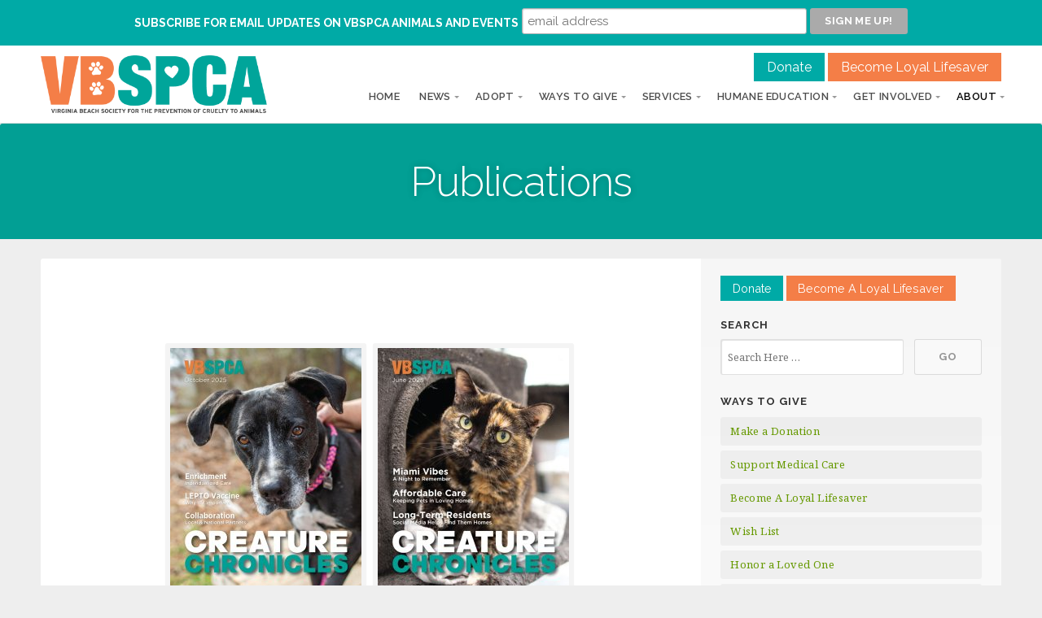

--- FILE ---
content_type: text/html; charset=UTF-8
request_url: https://vbspca.com/publications/
body_size: 126489
content:
<!DOCTYPE html>

<html class="no-js" lang="en-US">

<head>
	<!-- Global site tag (gtag.js) - Google Analytics -->
<script async src="https://www.googletagmanager.com/gtag/js?id=UA-16883959-1"></script>
<script>
  window.dataLayer = window.dataLayer || [];
  function gtag(){dataLayer.push(arguments);}
  gtag('js', new Date());

  gtag('config', 'UA-16883959-1');
</script>
	
<!-- Google Tag Manager -->
<script>(function(w,d,s,l,i){w[l]=w[l]||[];w[l].push({'gtm.start':
new Date().getTime(),event:'gtm.js'});var f=d.getElementsByTagName(s)[0],
j=d.createElement(s),dl=l!='dataLayer'?'&l='+l:'';j.async=true;j.src=
'https://www.googletagmanager.com/gtm.js?id='+i+dl;f.parentNode.insertBefore(j,f);
})(window,document,'script','dataLayer','GTM-PZKL2RN');</script>
<!-- End Google Tag Manager -->
	
	<script>
/**
* Function that captures a click on an outbound link in Analytics.
* This function takes a valid URL string as an argument, and uses that URL string
* as the event label. Setting the transport method to 'beacon' lets the hit be sent
* using 'navigator.sendBeacon' in browser that support it.
*/
var captureOutboundLink = function(url) {
   ga('send', 'event', 'outbound', 'click', url, {
     'transport': 'beacon',
     'hitCallback': function(){document.location = url;}
   });
}
</script>


	<meta name="google-site-verification" content="y6ju-VHIBedNyVhD-8lw2Gch0fl3qXGdCi4zzP0Mj5M" />

	<meta charset="UTF-8">

	<!-- IE Compatibility Off -->
	<meta http-equiv="X-UA-Compatible" content="IE=edge" />

	<!-- Mobile View -->
	<meta name="viewport" content="width=device-width, initial-scale=1">

	<title>Publications &#8211; Virginia Beach SPCA</title>
<meta name='robots' content='max-image-preview:large' />
<link rel='dns-prefetch' href='//www.youtube.com' />
<link rel='dns-prefetch' href='//fonts.googleapis.com' />
<link rel='dns-prefetch' href='//www.googletagmanager.com' />
<link rel="alternate" type="application/rss+xml" title="Virginia Beach SPCA &raquo; Feed" href="https://vbspca.com/feed/" />
<link rel="alternate" type="application/rss+xml" title="Virginia Beach SPCA &raquo; Comments Feed" href="https://vbspca.com/comments/feed/" />
		<!-- This site uses the Google Analytics by MonsterInsights plugin v8.24.2 - Using Analytics tracking - https://www.monsterinsights.com/ -->
							<script src="//www.googletagmanager.com/gtag/js?id=G-3NP6CM6BHB"  data-cfasync="false" data-wpfc-render="false" type="text/javascript" async></script>
			<script data-cfasync="false" data-wpfc-render="false" type="text/javascript">
				var mi_version = '8.24.2';
				var mi_track_user = true;
				var mi_no_track_reason = '';
								var MonsterInsightsDefaultLocations = {"page_location":"https:\/\/vbspca.com\/publications\/"};
				if ( typeof MonsterInsightsPrivacyGuardFilter === 'function' ) {
					var MonsterInsightsLocations = (typeof MonsterInsightsExcludeQuery === 'object') ? MonsterInsightsPrivacyGuardFilter( MonsterInsightsExcludeQuery ) : MonsterInsightsPrivacyGuardFilter( MonsterInsightsDefaultLocations );
				} else {
					var MonsterInsightsLocations = (typeof MonsterInsightsExcludeQuery === 'object') ? MonsterInsightsExcludeQuery : MonsterInsightsDefaultLocations;
				}

								var disableStrs = [
										'ga-disable-G-3NP6CM6BHB',
									];

				/* Function to detect opted out users */
				function __gtagTrackerIsOptedOut() {
					for (var index = 0; index < disableStrs.length; index++) {
						if (document.cookie.indexOf(disableStrs[index] + '=true') > -1) {
							return true;
						}
					}

					return false;
				}

				/* Disable tracking if the opt-out cookie exists. */
				if (__gtagTrackerIsOptedOut()) {
					for (var index = 0; index < disableStrs.length; index++) {
						window[disableStrs[index]] = true;
					}
				}

				/* Opt-out function */
				function __gtagTrackerOptout() {
					for (var index = 0; index < disableStrs.length; index++) {
						document.cookie = disableStrs[index] + '=true; expires=Thu, 31 Dec 2099 23:59:59 UTC; path=/';
						window[disableStrs[index]] = true;
					}
				}

				if ('undefined' === typeof gaOptout) {
					function gaOptout() {
						__gtagTrackerOptout();
					}
				}
								window.dataLayer = window.dataLayer || [];

				window.MonsterInsightsDualTracker = {
					helpers: {},
					trackers: {},
				};
				if (mi_track_user) {
					function __gtagDataLayer() {
						dataLayer.push(arguments);
					}

					function __gtagTracker(type, name, parameters) {
						if (!parameters) {
							parameters = {};
						}

						if (parameters.send_to) {
							__gtagDataLayer.apply(null, arguments);
							return;
						}

						if (type === 'event') {
														parameters.send_to = monsterinsights_frontend.v4_id;
							var hookName = name;
							if (typeof parameters['event_category'] !== 'undefined') {
								hookName = parameters['event_category'] + ':' + name;
							}

							if (typeof MonsterInsightsDualTracker.trackers[hookName] !== 'undefined') {
								MonsterInsightsDualTracker.trackers[hookName](parameters);
							} else {
								__gtagDataLayer('event', name, parameters);
							}
							
						} else {
							__gtagDataLayer.apply(null, arguments);
						}
					}

					__gtagTracker('js', new Date());
					__gtagTracker('set', {
						'developer_id.dZGIzZG': true,
											});
					if ( MonsterInsightsLocations.page_location ) {
						__gtagTracker('set', MonsterInsightsLocations);
					}
										__gtagTracker('config', 'G-3NP6CM6BHB', {"forceSSL":"true","anonymize_ip":"true","link_attribution":"true"} );
															window.gtag = __gtagTracker;										(function () {
						/* https://developers.google.com/analytics/devguides/collection/analyticsjs/ */
						/* ga and __gaTracker compatibility shim. */
						var noopfn = function () {
							return null;
						};
						var newtracker = function () {
							return new Tracker();
						};
						var Tracker = function () {
							return null;
						};
						var p = Tracker.prototype;
						p.get = noopfn;
						p.set = noopfn;
						p.send = function () {
							var args = Array.prototype.slice.call(arguments);
							args.unshift('send');
							__gaTracker.apply(null, args);
						};
						var __gaTracker = function () {
							var len = arguments.length;
							if (len === 0) {
								return;
							}
							var f = arguments[len - 1];
							if (typeof f !== 'object' || f === null || typeof f.hitCallback !== 'function') {
								if ('send' === arguments[0]) {
									var hitConverted, hitObject = false, action;
									if ('event' === arguments[1]) {
										if ('undefined' !== typeof arguments[3]) {
											hitObject = {
												'eventAction': arguments[3],
												'eventCategory': arguments[2],
												'eventLabel': arguments[4],
												'value': arguments[5] ? arguments[5] : 1,
											}
										}
									}
									if ('pageview' === arguments[1]) {
										if ('undefined' !== typeof arguments[2]) {
											hitObject = {
												'eventAction': 'page_view',
												'page_path': arguments[2],
											}
										}
									}
									if (typeof arguments[2] === 'object') {
										hitObject = arguments[2];
									}
									if (typeof arguments[5] === 'object') {
										Object.assign(hitObject, arguments[5]);
									}
									if ('undefined' !== typeof arguments[1].hitType) {
										hitObject = arguments[1];
										if ('pageview' === hitObject.hitType) {
											hitObject.eventAction = 'page_view';
										}
									}
									if (hitObject) {
										action = 'timing' === arguments[1].hitType ? 'timing_complete' : hitObject.eventAction;
										hitConverted = mapArgs(hitObject);
										__gtagTracker('event', action, hitConverted);
									}
								}
								return;
							}

							function mapArgs(args) {
								var arg, hit = {};
								var gaMap = {
									'eventCategory': 'event_category',
									'eventAction': 'event_action',
									'eventLabel': 'event_label',
									'eventValue': 'event_value',
									'nonInteraction': 'non_interaction',
									'timingCategory': 'event_category',
									'timingVar': 'name',
									'timingValue': 'value',
									'timingLabel': 'event_label',
									'page': 'page_path',
									'location': 'page_location',
									'title': 'page_title',
									'referrer' : 'page_referrer',
								};
								for (arg in args) {
																		if (!(!args.hasOwnProperty(arg) || !gaMap.hasOwnProperty(arg))) {
										hit[gaMap[arg]] = args[arg];
									} else {
										hit[arg] = args[arg];
									}
								}
								return hit;
							}

							try {
								f.hitCallback();
							} catch (ex) {
							}
						};
						__gaTracker.create = newtracker;
						__gaTracker.getByName = newtracker;
						__gaTracker.getAll = function () {
							return [];
						};
						__gaTracker.remove = noopfn;
						__gaTracker.loaded = true;
						window['__gaTracker'] = __gaTracker;
					})();
									} else {
										console.log("");
					(function () {
						function __gtagTracker() {
							return null;
						}

						window['__gtagTracker'] = __gtagTracker;
						window['gtag'] = __gtagTracker;
					})();
									}
			</script>
				<!-- / Google Analytics by MonsterInsights -->
		<script type="text/javascript">
/* <![CDATA[ */
window._wpemojiSettings = {"baseUrl":"https:\/\/s.w.org\/images\/core\/emoji\/14.0.0\/72x72\/","ext":".png","svgUrl":"https:\/\/s.w.org\/images\/core\/emoji\/14.0.0\/svg\/","svgExt":".svg","source":{"concatemoji":"https:\/\/vbspca.com\/wp-includes\/js\/wp-emoji-release.min.js?ver=6.4.3"}};
/*! This file is auto-generated */
!function(i,n){var o,s,e;function c(e){try{var t={supportTests:e,timestamp:(new Date).valueOf()};sessionStorage.setItem(o,JSON.stringify(t))}catch(e){}}function p(e,t,n){e.clearRect(0,0,e.canvas.width,e.canvas.height),e.fillText(t,0,0);var t=new Uint32Array(e.getImageData(0,0,e.canvas.width,e.canvas.height).data),r=(e.clearRect(0,0,e.canvas.width,e.canvas.height),e.fillText(n,0,0),new Uint32Array(e.getImageData(0,0,e.canvas.width,e.canvas.height).data));return t.every(function(e,t){return e===r[t]})}function u(e,t,n){switch(t){case"flag":return n(e,"\ud83c\udff3\ufe0f\u200d\u26a7\ufe0f","\ud83c\udff3\ufe0f\u200b\u26a7\ufe0f")?!1:!n(e,"\ud83c\uddfa\ud83c\uddf3","\ud83c\uddfa\u200b\ud83c\uddf3")&&!n(e,"\ud83c\udff4\udb40\udc67\udb40\udc62\udb40\udc65\udb40\udc6e\udb40\udc67\udb40\udc7f","\ud83c\udff4\u200b\udb40\udc67\u200b\udb40\udc62\u200b\udb40\udc65\u200b\udb40\udc6e\u200b\udb40\udc67\u200b\udb40\udc7f");case"emoji":return!n(e,"\ud83e\udef1\ud83c\udffb\u200d\ud83e\udef2\ud83c\udfff","\ud83e\udef1\ud83c\udffb\u200b\ud83e\udef2\ud83c\udfff")}return!1}function f(e,t,n){var r="undefined"!=typeof WorkerGlobalScope&&self instanceof WorkerGlobalScope?new OffscreenCanvas(300,150):i.createElement("canvas"),a=r.getContext("2d",{willReadFrequently:!0}),o=(a.textBaseline="top",a.font="600 32px Arial",{});return e.forEach(function(e){o[e]=t(a,e,n)}),o}function t(e){var t=i.createElement("script");t.src=e,t.defer=!0,i.head.appendChild(t)}"undefined"!=typeof Promise&&(o="wpEmojiSettingsSupports",s=["flag","emoji"],n.supports={everything:!0,everythingExceptFlag:!0},e=new Promise(function(e){i.addEventListener("DOMContentLoaded",e,{once:!0})}),new Promise(function(t){var n=function(){try{var e=JSON.parse(sessionStorage.getItem(o));if("object"==typeof e&&"number"==typeof e.timestamp&&(new Date).valueOf()<e.timestamp+604800&&"object"==typeof e.supportTests)return e.supportTests}catch(e){}return null}();if(!n){if("undefined"!=typeof Worker&&"undefined"!=typeof OffscreenCanvas&&"undefined"!=typeof URL&&URL.createObjectURL&&"undefined"!=typeof Blob)try{var e="postMessage("+f.toString()+"("+[JSON.stringify(s),u.toString(),p.toString()].join(",")+"));",r=new Blob([e],{type:"text/javascript"}),a=new Worker(URL.createObjectURL(r),{name:"wpTestEmojiSupports"});return void(a.onmessage=function(e){c(n=e.data),a.terminate(),t(n)})}catch(e){}c(n=f(s,u,p))}t(n)}).then(function(e){for(var t in e)n.supports[t]=e[t],n.supports.everything=n.supports.everything&&n.supports[t],"flag"!==t&&(n.supports.everythingExceptFlag=n.supports.everythingExceptFlag&&n.supports[t]);n.supports.everythingExceptFlag=n.supports.everythingExceptFlag&&!n.supports.flag,n.DOMReady=!1,n.readyCallback=function(){n.DOMReady=!0}}).then(function(){return e}).then(function(){var e;n.supports.everything||(n.readyCallback(),(e=n.source||{}).concatemoji?t(e.concatemoji):e.wpemoji&&e.twemoji&&(t(e.twemoji),t(e.wpemoji)))}))}((window,document),window._wpemojiSettings);
/* ]]> */
</script>
<style id='wp-emoji-styles-inline-css' type='text/css'>

	img.wp-smiley, img.emoji {
		display: inline !important;
		border: none !important;
		box-shadow: none !important;
		height: 1em !important;
		width: 1em !important;
		margin: 0 0.07em !important;
		vertical-align: -0.1em !important;
		background: none !important;
		padding: 0 !important;
	}
</style>
<link rel='stylesheet' id='wp-block-library-css' href='https://vbspca.com/wp-includes/css/dist/block-library/style.min.css?ver=6.4.3' type='text/css' media='all' />
<style id='classic-theme-styles-inline-css' type='text/css'>
/*! This file is auto-generated */
.wp-block-button__link{color:#fff;background-color:#32373c;border-radius:9999px;box-shadow:none;text-decoration:none;padding:calc(.667em + 2px) calc(1.333em + 2px);font-size:1.125em}.wp-block-file__button{background:#32373c;color:#fff;text-decoration:none}
</style>
<style id='global-styles-inline-css' type='text/css'>
body{--wp--preset--color--black: #000000;--wp--preset--color--cyan-bluish-gray: #abb8c3;--wp--preset--color--white: #ffffff;--wp--preset--color--pale-pink: #f78da7;--wp--preset--color--vivid-red: #cf2e2e;--wp--preset--color--luminous-vivid-orange: #ff6900;--wp--preset--color--luminous-vivid-amber: #fcb900;--wp--preset--color--light-green-cyan: #7bdcb5;--wp--preset--color--vivid-green-cyan: #00d084;--wp--preset--color--pale-cyan-blue: #8ed1fc;--wp--preset--color--vivid-cyan-blue: #0693e3;--wp--preset--color--vivid-purple: #9b51e0;--wp--preset--gradient--vivid-cyan-blue-to-vivid-purple: linear-gradient(135deg,rgba(6,147,227,1) 0%,rgb(155,81,224) 100%);--wp--preset--gradient--light-green-cyan-to-vivid-green-cyan: linear-gradient(135deg,rgb(122,220,180) 0%,rgb(0,208,130) 100%);--wp--preset--gradient--luminous-vivid-amber-to-luminous-vivid-orange: linear-gradient(135deg,rgba(252,185,0,1) 0%,rgba(255,105,0,1) 100%);--wp--preset--gradient--luminous-vivid-orange-to-vivid-red: linear-gradient(135deg,rgba(255,105,0,1) 0%,rgb(207,46,46) 100%);--wp--preset--gradient--very-light-gray-to-cyan-bluish-gray: linear-gradient(135deg,rgb(238,238,238) 0%,rgb(169,184,195) 100%);--wp--preset--gradient--cool-to-warm-spectrum: linear-gradient(135deg,rgb(74,234,220) 0%,rgb(151,120,209) 20%,rgb(207,42,186) 40%,rgb(238,44,130) 60%,rgb(251,105,98) 80%,rgb(254,248,76) 100%);--wp--preset--gradient--blush-light-purple: linear-gradient(135deg,rgb(255,206,236) 0%,rgb(152,150,240) 100%);--wp--preset--gradient--blush-bordeaux: linear-gradient(135deg,rgb(254,205,165) 0%,rgb(254,45,45) 50%,rgb(107,0,62) 100%);--wp--preset--gradient--luminous-dusk: linear-gradient(135deg,rgb(255,203,112) 0%,rgb(199,81,192) 50%,rgb(65,88,208) 100%);--wp--preset--gradient--pale-ocean: linear-gradient(135deg,rgb(255,245,203) 0%,rgb(182,227,212) 50%,rgb(51,167,181) 100%);--wp--preset--gradient--electric-grass: linear-gradient(135deg,rgb(202,248,128) 0%,rgb(113,206,126) 100%);--wp--preset--gradient--midnight: linear-gradient(135deg,rgb(2,3,129) 0%,rgb(40,116,252) 100%);--wp--preset--font-size--small: 13px;--wp--preset--font-size--medium: 20px;--wp--preset--font-size--large: 36px;--wp--preset--font-size--x-large: 42px;--wp--preset--spacing--20: 0.44rem;--wp--preset--spacing--30: 0.67rem;--wp--preset--spacing--40: 1rem;--wp--preset--spacing--50: 1.5rem;--wp--preset--spacing--60: 2.25rem;--wp--preset--spacing--70: 3.38rem;--wp--preset--spacing--80: 5.06rem;--wp--preset--shadow--natural: 6px 6px 9px rgba(0, 0, 0, 0.2);--wp--preset--shadow--deep: 12px 12px 50px rgba(0, 0, 0, 0.4);--wp--preset--shadow--sharp: 6px 6px 0px rgba(0, 0, 0, 0.2);--wp--preset--shadow--outlined: 6px 6px 0px -3px rgba(255, 255, 255, 1), 6px 6px rgba(0, 0, 0, 1);--wp--preset--shadow--crisp: 6px 6px 0px rgba(0, 0, 0, 1);}:where(.is-layout-flex){gap: 0.5em;}:where(.is-layout-grid){gap: 0.5em;}body .is-layout-flow > .alignleft{float: left;margin-inline-start: 0;margin-inline-end: 2em;}body .is-layout-flow > .alignright{float: right;margin-inline-start: 2em;margin-inline-end: 0;}body .is-layout-flow > .aligncenter{margin-left: auto !important;margin-right: auto !important;}body .is-layout-constrained > .alignleft{float: left;margin-inline-start: 0;margin-inline-end: 2em;}body .is-layout-constrained > .alignright{float: right;margin-inline-start: 2em;margin-inline-end: 0;}body .is-layout-constrained > .aligncenter{margin-left: auto !important;margin-right: auto !important;}body .is-layout-constrained > :where(:not(.alignleft):not(.alignright):not(.alignfull)){max-width: var(--wp--style--global--content-size);margin-left: auto !important;margin-right: auto !important;}body .is-layout-constrained > .alignwide{max-width: var(--wp--style--global--wide-size);}body .is-layout-flex{display: flex;}body .is-layout-flex{flex-wrap: wrap;align-items: center;}body .is-layout-flex > *{margin: 0;}body .is-layout-grid{display: grid;}body .is-layout-grid > *{margin: 0;}:where(.wp-block-columns.is-layout-flex){gap: 2em;}:where(.wp-block-columns.is-layout-grid){gap: 2em;}:where(.wp-block-post-template.is-layout-flex){gap: 1.25em;}:where(.wp-block-post-template.is-layout-grid){gap: 1.25em;}.has-black-color{color: var(--wp--preset--color--black) !important;}.has-cyan-bluish-gray-color{color: var(--wp--preset--color--cyan-bluish-gray) !important;}.has-white-color{color: var(--wp--preset--color--white) !important;}.has-pale-pink-color{color: var(--wp--preset--color--pale-pink) !important;}.has-vivid-red-color{color: var(--wp--preset--color--vivid-red) !important;}.has-luminous-vivid-orange-color{color: var(--wp--preset--color--luminous-vivid-orange) !important;}.has-luminous-vivid-amber-color{color: var(--wp--preset--color--luminous-vivid-amber) !important;}.has-light-green-cyan-color{color: var(--wp--preset--color--light-green-cyan) !important;}.has-vivid-green-cyan-color{color: var(--wp--preset--color--vivid-green-cyan) !important;}.has-pale-cyan-blue-color{color: var(--wp--preset--color--pale-cyan-blue) !important;}.has-vivid-cyan-blue-color{color: var(--wp--preset--color--vivid-cyan-blue) !important;}.has-vivid-purple-color{color: var(--wp--preset--color--vivid-purple) !important;}.has-black-background-color{background-color: var(--wp--preset--color--black) !important;}.has-cyan-bluish-gray-background-color{background-color: var(--wp--preset--color--cyan-bluish-gray) !important;}.has-white-background-color{background-color: var(--wp--preset--color--white) !important;}.has-pale-pink-background-color{background-color: var(--wp--preset--color--pale-pink) !important;}.has-vivid-red-background-color{background-color: var(--wp--preset--color--vivid-red) !important;}.has-luminous-vivid-orange-background-color{background-color: var(--wp--preset--color--luminous-vivid-orange) !important;}.has-luminous-vivid-amber-background-color{background-color: var(--wp--preset--color--luminous-vivid-amber) !important;}.has-light-green-cyan-background-color{background-color: var(--wp--preset--color--light-green-cyan) !important;}.has-vivid-green-cyan-background-color{background-color: var(--wp--preset--color--vivid-green-cyan) !important;}.has-pale-cyan-blue-background-color{background-color: var(--wp--preset--color--pale-cyan-blue) !important;}.has-vivid-cyan-blue-background-color{background-color: var(--wp--preset--color--vivid-cyan-blue) !important;}.has-vivid-purple-background-color{background-color: var(--wp--preset--color--vivid-purple) !important;}.has-black-border-color{border-color: var(--wp--preset--color--black) !important;}.has-cyan-bluish-gray-border-color{border-color: var(--wp--preset--color--cyan-bluish-gray) !important;}.has-white-border-color{border-color: var(--wp--preset--color--white) !important;}.has-pale-pink-border-color{border-color: var(--wp--preset--color--pale-pink) !important;}.has-vivid-red-border-color{border-color: var(--wp--preset--color--vivid-red) !important;}.has-luminous-vivid-orange-border-color{border-color: var(--wp--preset--color--luminous-vivid-orange) !important;}.has-luminous-vivid-amber-border-color{border-color: var(--wp--preset--color--luminous-vivid-amber) !important;}.has-light-green-cyan-border-color{border-color: var(--wp--preset--color--light-green-cyan) !important;}.has-vivid-green-cyan-border-color{border-color: var(--wp--preset--color--vivid-green-cyan) !important;}.has-pale-cyan-blue-border-color{border-color: var(--wp--preset--color--pale-cyan-blue) !important;}.has-vivid-cyan-blue-border-color{border-color: var(--wp--preset--color--vivid-cyan-blue) !important;}.has-vivid-purple-border-color{border-color: var(--wp--preset--color--vivid-purple) !important;}.has-vivid-cyan-blue-to-vivid-purple-gradient-background{background: var(--wp--preset--gradient--vivid-cyan-blue-to-vivid-purple) !important;}.has-light-green-cyan-to-vivid-green-cyan-gradient-background{background: var(--wp--preset--gradient--light-green-cyan-to-vivid-green-cyan) !important;}.has-luminous-vivid-amber-to-luminous-vivid-orange-gradient-background{background: var(--wp--preset--gradient--luminous-vivid-amber-to-luminous-vivid-orange) !important;}.has-luminous-vivid-orange-to-vivid-red-gradient-background{background: var(--wp--preset--gradient--luminous-vivid-orange-to-vivid-red) !important;}.has-very-light-gray-to-cyan-bluish-gray-gradient-background{background: var(--wp--preset--gradient--very-light-gray-to-cyan-bluish-gray) !important;}.has-cool-to-warm-spectrum-gradient-background{background: var(--wp--preset--gradient--cool-to-warm-spectrum) !important;}.has-blush-light-purple-gradient-background{background: var(--wp--preset--gradient--blush-light-purple) !important;}.has-blush-bordeaux-gradient-background{background: var(--wp--preset--gradient--blush-bordeaux) !important;}.has-luminous-dusk-gradient-background{background: var(--wp--preset--gradient--luminous-dusk) !important;}.has-pale-ocean-gradient-background{background: var(--wp--preset--gradient--pale-ocean) !important;}.has-electric-grass-gradient-background{background: var(--wp--preset--gradient--electric-grass) !important;}.has-midnight-gradient-background{background: var(--wp--preset--gradient--midnight) !important;}.has-small-font-size{font-size: var(--wp--preset--font-size--small) !important;}.has-medium-font-size{font-size: var(--wp--preset--font-size--medium) !important;}.has-large-font-size{font-size: var(--wp--preset--font-size--large) !important;}.has-x-large-font-size{font-size: var(--wp--preset--font-size--x-large) !important;}
.wp-block-navigation a:where(:not(.wp-element-button)){color: inherit;}
:where(.wp-block-post-template.is-layout-flex){gap: 1.25em;}:where(.wp-block-post-template.is-layout-grid){gap: 1.25em;}
:where(.wp-block-columns.is-layout-flex){gap: 2em;}:where(.wp-block-columns.is-layout-grid){gap: 2em;}
.wp-block-pullquote{font-size: 1.5em;line-height: 1.6;}
</style>
<link rel='stylesheet' id='organic-widgets-css' href='https://vbspca.com/wp-content/plugins/organic-customizer-widgets/public/css/organic-widgets-public.css?ver=1.4.13' type='text/css' media='all' />
<link rel='stylesheet' id='organic-shortcodes-css' href='https://vbspca.com/wp-content/plugins/organic-shortcodes-master/css/organic-shortcodes.css?ver=1.0' type='text/css' media='all' />
<link rel='stylesheet' id='font-awesome-css' href='https://vbspca.com/wp-content/plugins/elementor/assets/lib/font-awesome/css/font-awesome.min.css?ver=4.7.0' type='text/css' media='all' />
<link rel='stylesheet' id='givingpress-lite-style-css' href='https://vbspca.com/wp-content/themes/givingpress-lite/style.css?ver=6.4.3' type='text/css' media='all' />
<link rel='stylesheet' id='givingpress-lite-style-mobile-css' href='https://vbspca.com/wp-content/themes/givingpress-lite/css/style-mobile.css?ver=1.0' type='text/css' media='all' />
<link rel='stylesheet' id='giving-fonts-css' href='https://fonts.googleapis.com/css?family=Oswald%3A400%2C700%2C300%7COpen+Sans%3A400%2C300%2C600%2C700%2C800%2C800italic%2C700italic%2C600italic%2C400italic%2C300italic%7CMerriweather%3A400%2C700%2C300%2C900%7CPlayfair+Display%3A400%2C400italic%2C700%2C700italic%2C900%2C900italic%7CMontserrat%3A400%2C700%7CRaleway%3A400%2C100%2C200%2C300%2C500%2C600%2C700%2C800%2C900%7CNoto+Serif%3A400%2C400i%2C700%2C700i&#038;subset=latin%2Clatin-ext' type='text/css' media='all' />
<link rel='stylesheet' id='organic-widgets-fontawesome-css' href='https://vbspca.com/wp-content/plugins/organic-customizer-widgets/public/css/font-awesome.css?ver=6.4.3' type='text/css' media='all' />
<script type="text/javascript" src="https://vbspca.com/wp-content/plugins/google-analytics-premium/assets/js/frontend-gtag.min.js?ver=8.24.2" id="monsterinsights-frontend-script-js"></script>
<script data-cfasync="false" data-wpfc-render="false" type="text/javascript" id='monsterinsights-frontend-script-js-extra'>/* <![CDATA[ */
var monsterinsights_frontend = {"js_events_tracking":"true","download_extensions":"doc,pdf,ppt,zip,xls,docx,pptx,xlsx","inbound_paths":"[{\"path\":\"\\\/go\\\/\",\"label\":\"affiliate\"},{\"path\":\"\\\/recommend\\\/\",\"label\":\"affiliate\"}]","home_url":"https:\/\/vbspca.com","hash_tracking":"false","v4_id":"G-3NP6CM6BHB"};/* ]]> */
</script>
<script type="text/javascript" src="https://vbspca.com/wp-includes/js/jquery/jquery.min.js?ver=3.7.1" id="jquery-core-js"></script>
<script type="text/javascript" src="https://vbspca.com/wp-includes/js/jquery/jquery-migrate.min.js?ver=3.4.1" id="jquery-migrate-js"></script>
<script type="text/javascript" src="https://vbspca.com/wp-content/plugins/organic-customizer-widgets/public/js/organic-widgets-public.js?ver=1.4.13" id="organic-widgets-js"></script>
<script type="text/javascript" src="https://vbspca.com/wp-content/plugins/organic-shortcodes-master/js/jquery.modal.min.js?ver=20160918" id="organic-modal-js"></script>
<script type="text/javascript" src="https://vbspca.com/wp-includes/js/hoverIntent.min.js?ver=1.10.2" id="hoverIntent-js"></script>
<script type="text/javascript" src="https://vbspca.com/wp-content/themes/givingpress-lite/js/superfish.js?ver=20130729" id="superfish-js"></script>
<script type="text/javascript" src="https://vbspca.com/wp-content/themes/givingpress-lite/js/jquery.fitvids.js?ver=20130729" id="fitvids-js"></script>
<link rel="https://api.w.org/" href="https://vbspca.com/wp-json/" /><link rel="alternate" type="application/json" href="https://vbspca.com/wp-json/wp/v2/pages/1675" /><link rel="EditURI" type="application/rsd+xml" title="RSD" href="https://vbspca.com/xmlrpc.php?rsd" />
<meta name="generator" content="WordPress 6.4.3" />
<link rel="canonical" href="https://vbspca.com/publications/" />
<link rel='shortlink' href='https://vbspca.com/?p=1675' />
<link rel="alternate" type="application/json+oembed" href="https://vbspca.com/wp-json/oembed/1.0/embed?url=https%3A%2F%2Fvbspca.com%2Fpublications%2F" />
<link rel="alternate" type="text/xml+oembed" href="https://vbspca.com/wp-json/oembed/1.0/embed?url=https%3A%2F%2Fvbspca.com%2Fpublications%2F&#038;format=xml" />
<meta name="generator" content="Elementor 3.19.3; features: e_optimized_assets_loading, additional_custom_breakpoints, block_editor_assets_optimize, e_image_loading_optimization; settings: css_print_method-external, google_font-enabled, font_display-auto">

<!-- Meta Pixel Code -->
<script type='text/javascript'>
!function(f,b,e,v,n,t,s){if(f.fbq)return;n=f.fbq=function(){n.callMethod?
n.callMethod.apply(n,arguments):n.queue.push(arguments)};if(!f._fbq)f._fbq=n;
n.push=n;n.loaded=!0;n.version='2.0';n.queue=[];t=b.createElement(e);t.async=!0;
t.src=v;s=b.getElementsByTagName(e)[0];s.parentNode.insertBefore(t,s)}(window,
document,'script','https://connect.facebook.net/en_US/fbevents.js?v=next');
</script>
<!-- End Meta Pixel Code -->

      <script type='text/javascript'>
        var url = window.location.origin + '?ob=open-bridge';
        fbq('set', 'openbridge', '2223316227753187', url);
      </script>
    <script type='text/javascript'>fbq('init', '2223316227753187', {}, {
    "agent": "wordpress-6.4.3-3.0.16"
})</script><script type='text/javascript'>
    fbq('track', 'PageView', []);
  </script>
<!-- Meta Pixel Code -->
<noscript>
<img height="1" width="1" style="display:none" alt="fbpx"
src="https://www.facebook.com/tr?id=2223316227753187&ev=PageView&noscript=1" />
</noscript>
<!-- End Meta Pixel Code -->


		<!-- MonsterInsights Media Tracking -->
		<script data-cfasync="false" data-wpfc-render="false" type="text/javascript">
			var monsterinsights_tracked_video_marks = {};
			var monsterinsights_youtube_percentage_tracking_timeouts = {};

			/* Works for YouTube and Vimeo */
			function monsterinsights_media_get_id_for_iframe( source, service ) {
				var iframeUrlParts = source.split('?');
				var stripedUrl = iframeUrlParts[0].split('/');
				var videoId = stripedUrl[ stripedUrl.length - 1 ];

				return service + '-player-' + videoId;
			}

			function monsterinsights_media_record_video_event( provider, event, label, parameters = {} ) {
				__gtagTracker('event', event, {
					event_category: 'video-' + provider,
					event_label: label,
					non_interaction: event === 'impression',
					...parameters
				});
			}

			function monsterinsights_media_maybe_record_video_progress( provider, label, videoId, videoParameters ) {
				var progressTrackingAllowedMarks = [10,25,50,75];

				if ( typeof monsterinsights_tracked_video_marks[ videoId ] == 'undefined' ) {
					monsterinsights_tracked_video_marks[ videoId ] = [];
				}

				var { video_percent } = videoParameters;

				if ( progressTrackingAllowedMarks.includes( video_percent ) && !monsterinsights_tracked_video_marks[ videoId ].includes( video_percent ) ) {
					monsterinsights_media_record_video_event( provider, 'video_progress', label, videoParameters );

					/* Prevent multiple records for the same percentage */
					monsterinsights_tracked_video_marks[ videoId ].push( video_percent );
				}
			}

			/* --- Vimeo --- */
            var monsterinsights_media_vimeo_plays = {};

            function monsterinsights_setup_vimeo_events_for_iframe(iframe, title, player) {
                var playerId = iframe.getAttribute('id');
                var videoLabel = title || iframe.title || iframe.getAttribute('src');

                if ( !playerId ) {
                    playerId = monsterinsights_media_get_id_for_iframe( iframe.getAttribute('src'), 'vimeo' );
                    iframe.setAttribute( 'id', playerId );
                }

                monsterinsights_media_vimeo_plays[playerId] = 0;

                var videoParameters = {
                    video_provider: 'vimeo',
                    video_title: title,
                    video_url: iframe.getAttribute('src')
                };

                /**
                 * Record Impression
                 **/
                monsterinsights_media_record_video_event( 'vimeo', 'impression', videoLabel, videoParameters );

                /**
                 * Record video start
                 **/
                player.on('play', function(data) {
                    let playerId = this.element.id;
                    if ( monsterinsights_media_vimeo_plays[playerId] === 0 ) {
                        monsterinsights_media_vimeo_plays[playerId]++;

                        videoParameters.video_duration = data.duration;
                        videoParameters.video_current_time = data.seconds;
                        videoParameters.video_percent = 0;

                        monsterinsights_media_record_video_event( 'vimeo', 'video_start', videoLabel, videoParameters );
                    }
                });

                /**
                 * Record video progress
                 **/
                player.on('timeupdate', function(data) {
                    var progress = Math.floor(data.percent * 100);

                    videoParameters.video_duration = data.duration;
                    videoParameters.video_current_time = data.seconds;
                    videoParameters.video_percent = progress;

                    monsterinsights_media_maybe_record_video_progress( 'vimeo', videoLabel, playerId, videoParameters );
                });

                /**
                 * Record video complete
                 **/
                player.on('ended', function(data) {
                    videoParameters.video_duration = data.duration;
                    videoParameters.video_current_time = data.seconds;
                    videoParameters.video_percent = 100;

                    monsterinsights_media_record_video_event( 'vimeo', 'video_complete', videoLabel, videoParameters );
                });
            }

			function monsterinsights_on_vimeo_load() {

				var vimeoIframes = document.querySelectorAll("iframe[src*='vimeo']");

				vimeoIframes.forEach(function( iframe ) {
                    //  Set up the player
					var player = new Vimeo.Player(iframe);

                    //  The getVideoTitle function returns a promise
                    player.getVideoTitle().then(function(title) {
                        /*
                         * Binding the events inside this callback guarantees that we
                         * always have the correct title for the video
                         */
                        monsterinsights_setup_vimeo_events_for_iframe(iframe, title, player)
                    });
				});
			}

			function monsterinsights_media_init_vimeo_events() {
				var vimeoIframes = document.querySelectorAll("iframe[src*='vimeo']");

				if ( vimeoIframes.length ) {

					/* Maybe load Vimeo API */
					if ( window.Vimeo === undefined ) {
						var tag = document.createElement("script");
						tag.src = "https://player.vimeo.com/api/player.js";
						tag.setAttribute("onload", "monsterinsights_on_vimeo_load()");
						document.body.append(tag);
					} else {
						/* Vimeo API already loaded, invoke callback */
						monsterinsights_on_vimeo_load();
					}
				}
			}

			/* --- End Vimeo --- */

			/* --- YouTube --- */
			function monsterinsights_media_on_youtube_load() {
				var monsterinsights_media_youtube_plays = {};

				function __onPlayerReady(event) {
					monsterinsights_media_youtube_plays[event.target.h.id] = 0;

					var videoParameters = {
						video_provider: 'youtube',
						video_title: event.target.videoTitle,
						video_url: event.target.playerInfo.videoUrl
					};
					monsterinsights_media_record_video_event( 'youtube', 'impression', videoParameters.video_title, videoParameters );
				}

				/**
				 * Record progress callback
				 **/
				function __track_youtube_video_progress( player, videoLabel, videoParameters ) {
					var { playerInfo } = player;
					var playerId = player.h.id;

					var duration = playerInfo.duration; /* player.getDuration(); */
					var currentTime = playerInfo.currentTime; /* player.getCurrentTime(); */

					var percentage = (currentTime / duration) * 100;
					var progress = Math.floor(percentage);

					videoParameters.video_duration = duration;
					videoParameters.video_current_time = currentTime;
					videoParameters.video_percent = progress;

					monsterinsights_media_maybe_record_video_progress( 'youtube', videoLabel, playerId, videoParameters );
				}

				function __youtube_on_state_change( event ) {
					var state = event.data;
					var player = event.target;
					var { playerInfo } = player;
					var playerId = player.h.id;

					var videoParameters = {
						video_provider: 'youtube',
						video_title: player.videoTitle,
						video_url: playerInfo.videoUrl
					};

					/**
					 * YouTube's API doesn't offer a progress or timeupdate event.
					 * We have to track progress manually by asking the player for the current time, every X milliseconds, using an
    interval
					 **/

					if ( state === YT.PlayerState.PLAYING) {
						if ( monsterinsights_media_youtube_plays[playerId] === 0 ) {
							monsterinsights_media_youtube_plays[playerId]++;
							/**
							 * Record video start
							 **/
							videoParameters.video_duration = playerInfo.duration;
							videoParameters.video_current_time = playerInfo.currentTime;
							videoParameters.video_percent = 0;

							monsterinsights_media_record_video_event( 'youtube', 'video_start', videoParameters.video_title, videoParameters );
						}

						monsterinsights_youtube_percentage_tracking_timeouts[ playerId ] = setInterval(
							__track_youtube_video_progress,
							500,
							player,
							videoParameters.video_title,
							videoParameters
						);
					} else if ( state === YT.PlayerState.PAUSED ) {
						/* When the video is paused clear the interval */
						clearInterval( monsterinsights_youtube_percentage_tracking_timeouts[ playerId ] );
					} else if ( state === YT.PlayerState.ENDED ) {

						/**
						 * Record video complete
						 **/
						videoParameters.video_duration = playerInfo.duration;
						videoParameters.video_current_time = playerInfo.currentTime;
						videoParameters.video_percent = 100;

						monsterinsights_media_record_video_event( 'youtube', 'video_complete', videoParameters.video_title, videoParameters );
						clearInterval( monsterinsights_youtube_percentage_tracking_timeouts[ playerId ] );
					}
				}

				var youtubeIframes = document.querySelectorAll("iframe[src*='youtube'],iframe[src*='youtu.be']");

				youtubeIframes.forEach(function( iframe ) {
					var playerId = iframe.getAttribute('id');

					if ( !playerId ) {
						playerId = monsterinsights_media_get_id_for_iframe( iframe.getAttribute('src'), 'youtube' );
						iframe.setAttribute( 'id', playerId );
					}

					new YT.Player(playerId, {
						events: {
							onReady: __onPlayerReady,
							onStateChange: __youtube_on_state_change
						}
					});
				});
			}

			function monsterinsights_media_load_youtube_api() {
				if ( window.YT ) {
					return;
				}

				var youtubeIframes = document.querySelectorAll("iframe[src*='youtube'],iframe[src*='youtu.be']");
				if ( 0 === youtubeIframes.length ) {
					return;
				}

				var tag = document.createElement("script");
				tag.src = "https://www.youtube.com/iframe_api";
				var firstScriptTag = document.getElementsByTagName('script')[0];
				firstScriptTag.parentNode.insertBefore(tag, firstScriptTag);
			}

			function monsterinsights_media_init_youtube_events() {
				/* YouTube always looks for a function called onYouTubeIframeAPIReady */
				window.onYouTubeIframeAPIReady = monsterinsights_media_on_youtube_load;
			}
			/* --- End YouTube --- */

			/* --- HTML Videos --- */
			function monsterinsights_media_init_html_video_events() {
				var monsterinsights_media_html_plays = {};
				var videos = document.querySelectorAll('video');
				var videosCount = 0;

				videos.forEach(function( video ) {

					var videoLabel = video.title;

					if ( !videoLabel ) {
						var videoCaptionEl = video.nextElementSibling;

						if ( videoCaptionEl && videoCaptionEl.nodeName.toLowerCase() === 'figcaption' ) {
							videoLabel = videoCaptionEl.textContent;
						} else {
							videoLabel = video.getAttribute('src');
						}
					}

					var videoTitle = videoLabel;

					var playerId = video.getAttribute('id');

					if ( !playerId ) {
						playerId = 'html-player-' + videosCount;
						video.setAttribute('id', playerId);
					}

					monsterinsights_media_html_plays[playerId] = 0

					var videoSrc = video.getAttribute('src')

					if ( ! videoSrc && video.currentSrc ) {
						videoSrc = video.currentSrc;
					}

					var videoParameters = {
						video_provider: 'html',
						video_title: videoTitle ? videoTitle : videoSrc,
						video_url: videoSrc,
					};

					/**
					 * Record Impression
					 **/
					monsterinsights_media_record_video_event( 'html', 'impression', videoLabel, videoParameters );

					/**
					 * Record video start
					 **/
					video.addEventListener('play', function(event) {
						let playerId = event.target.id;
						if ( monsterinsights_media_html_plays[playerId] === 0 ) {
							monsterinsights_media_html_plays[playerId]++;

							videoParameters.video_duration = video.duration;
							videoParameters.video_current_time = video.currentTime;
							videoParameters.video_percent = 0;

							monsterinsights_media_record_video_event( 'html', 'video_start', videoLabel, videoParameters );
						}
					}, false );

					/**
					 * Record video progress
					 **/
					video.addEventListener('timeupdate', function() {
						var percentage = (video.currentTime / video.duration) * 100;
						var progress = Math.floor(percentage);

						videoParameters.video_duration = video.duration;
						videoParameters.video_current_time = video.currentTime;
						videoParameters.video_percent = progress;

						monsterinsights_media_maybe_record_video_progress( 'html', videoLabel, playerId, videoParameters );
					}, false );

					/**
					 * Record video complete
					 **/
					video.addEventListener('ended', function() {
						var percentage = (video.currentTime / video.duration) * 100;
						var progress = Math.floor(percentage);

						videoParameters.video_duration = video.duration;
						videoParameters.video_current_time = video.currentTime;
						videoParameters.video_percent = progress;

						monsterinsights_media_record_video_event( 'html', 'video_complete', videoLabel, videoParameters );
					}, false );

					videosCount++;
				});
			}
			/* --- End HTML Videos --- */

			function monsterinsights_media_init_video_events() {
				/**
				 * HTML Video - Attach events & record impressions
				 */
				monsterinsights_media_init_html_video_events();

				/**
				 * Vimeo - Attach events & record impressions
				 */
				monsterinsights_media_init_vimeo_events();

				monsterinsights_media_load_youtube_api();
			}

			/* Attach events */
			function monsterinsights_media_load() {

				if ( typeof(__gtagTracker) === 'undefined' ) {
					setTimeout(monsterinsights_media_load, 200);
					return;
				}

				if ( document.readyState === "complete" ) { // Need this for cookie plugin.
					monsterinsights_media_init_video_events();
				} else if ( window.addEventListener ) {
					window.addEventListener( "load", monsterinsights_media_init_video_events, false );
				} else if ( window.attachEvent ) {
					window.attachEvent( "onload", monsterinsights_media_init_video_events);
				}

				/**
				 * YouTube - Attach events & record impressions.
				 * We don't need to attach this into page load event
				 * because we already use YT function "onYouTubeIframeAPIReady"
				 * and this will help on using onReady event with the player instantiation.
				 */
				monsterinsights_media_init_youtube_events();
			}

			monsterinsights_media_load();
		</script>
		<!-- End MonsterInsights Media Tracking -->

		
<link rel="icon" href="https://vbspca.com/wp-content/uploads/2019/01/cropped-Teal_Pawprint-32x32.png" sizes="32x32" />
<link rel="icon" href="https://vbspca.com/wp-content/uploads/2019/01/cropped-Teal_Pawprint-192x192.png" sizes="192x192" />
<link rel="apple-touch-icon" href="https://vbspca.com/wp-content/uploads/2019/01/cropped-Teal_Pawprint-180x180.png" />
<meta name="msapplication-TileImage" content="https://vbspca.com/wp-content/uploads/2019/01/cropped-Teal_Pawprint-270x270.png" />
		<style type="text/css" id="wp-custom-css">
			body .feature-img.post-banner {background-size: auto;}
a, a:link, a:visited {color: #196d70;}
a:hover, a:active {color: #c84c02;}
.footer-information p:last-of-type {display: none;}
.home div#header {
    display: none;
}
body #mc_embed_signup {
	background: transparent;
	font-family: 'Raleway', Arial, sans-serif;
}
body #mc_embed_signup label {
	display: inline-block;
	vertical-align: top;
	text-transform: uppercase;
	font-size: inherit;
	margin-top: 10px;
}
body #mc_embed_signup input.email {
	font-family: 'Raleway', Arial, sans-serif;
}
body #contact-info {background-color: #00aaa6; color: #fff;}
body .flex-direction-nav .flex-next {right: 0;}
#cta-links {
	position: absolute;
	right: 0;
}
.cta-links a {
	color: #fff;
	font-family: 'Raleway', Arial, sans-serif;
	padding: .5em 1em
}
.cta-links a:first-of-type {
	background-color: #00aaa6;
}
.cta-links a:last-of-type {
	background-color: #f47e47;
}
body #navigation {
	-ms-flex-item-align: end;
        align-self: flex-end;
}
body.single-post div#header, body.archive div#header {
    display: none;
}
body.givingpress-lite-header-active.category .content-row {
	margin-top: 24px;
}
#organic_widgets_feature_list_section-6 .organic-widgets-feature-list-item-icon img, #organic_widgets_feature_list_section-5 .organic-widgets-feature-list-item-icon img {
    max-width: none;
}
body .rpwe-block h3 {
    font-size: 1em !important;
}
#text-12, #text-4, #text-11, #text-7, #text-14 {
    font-size: .85em;
}
body .footer-widgets .widget, body .footer-widgets .widget:nth-child(4n+4), body .footer-widgets .widget:last-child {
	width: 33%;
}
body .footer-widgets .widget:nth-child(3n+1) {
	clear: both;
}

body .footer-widgets .widget:nth-child(4n+1) {
	clear: none;
}
.post-116 .btn-container.align-left {
    max-width: 210px;
    margin-right: 1em;
		text-align: center;
}
.post-207 .btn-container.align-left {
    max-width: 252px;
		margin-right: 1em;
		text-align: center;
		float: none;
		display: inline-block;
}
body button.wpep_submit_payment {
    display: inline-block;
    background-color: #f9f9f9;
    position: relative;
    color: #666666;
    color: rgba(0, 0, 0, .4);
    font-family: 'Raleway', Arial, sans-serif;
    font-weight: 700;
    font-style: normal;
    line-height: 2;
    letter-spacing: 1px;
    text-align: center;
    text-transform: uppercase;
    margin: 12px 0px;
    padding: 6px 18px;
    outline: 0;
    border: 1px solid rgba(0, 0, 0, .12);
    border-radius: 3px;
    -webkit-appearance: none;
    width: auto;
    text-shadow: none;
    box-shadow: none;
	height: auto;
}
body button.wpep_submit_payment:hover {
	background-color: #99cc00;
    color: #ffffff;
    text-decoration: none;
    box-shadow: inset 0px 0px 12px rgba(0, 0, 0, .4);
    cursor: pointer;
}
body .wpep_container .wpep-field:last-of-type {
	text-align: left;
}
body form div.wpep-field {
	overflow: initial;
}
body .wpep_container input[type="text"], body .wpep_container input[type="email"], body .wpep_container textarea {
	margin-bottom: 2em;
	background: #f9f9f9;
}
.postarea iframe {
	height: 100vh;
	width: 100%;
}
#header {display: none;}
body .fluid-width-video-wrapper {padding: 56.25% 0 0 0 !important;}
@media handheld, only screen and (max-width: 1179px) {
	#cta-links {
		right: 4em;
		top: 1.75em;
	}
}
@media handheld, only screen and (max-width: 630px) {
	#cta-links {
		right: initial;
		top: initial;
		position: initial;
		text-align: right;
		margin-bottom: .5em;
	}
}
@media only screen and (max-width: 768px) {
body .feature-img.post-banner {
    background-size: cover;
}
}
div.formFooter.f6 {
	display: none !important;
}
div#tbl24Pet {
    display: none !important;
}
div#petango_ad {
	display: none !important;
}
div#petango_ad {

display: none !important;

}

div#tbl24Pet {
    display: none !important;
}		</style>
		
</head>

<body class="page-template-default page page-id-1675 wp-custom-logo not-front givingpress-lite-singular has-featured-img givingpress-lite-right-sidebar givingpress-lite-left-sidebar no-social-menu givingpress-lite-header-inactive givingpress-lite-title-active givingpress-lite-logo-active givingpress-lite-description-left givingpress-lite-logo-left elementor-default elementor-kit-12020">
<!-- Google Tag Manager (noscript) -->
<noscript><iframe src="https://www.googletagmanager.com/ns.html?id=GTM-PZKL2RN"
height="0" width="0" style="display:none;visibility:hidden"></iframe></noscript>
<!-- End Google Tag Manager (noscript) -->
	
	<script>
/**
* Function that captures a click on an outbound link in Analytics.
* This function takes a valid URL string as an argument, and uses that URL string
* as the event label. Setting the transport method to 'beacon' lets the hit be sent
* using 'navigator.sendBeacon' in browser that support it.
*/
var captureOutboundLink = function(url) {
   ga('send', 'event', 'outbound', 'click', url, {
     'transport': 'beacon',
     'hitCallback': function(){document.location = url;}
   });
}
</script>

<!-- BEGIN #wrapper -->
<div id="wrapper">

<!-- BEGIN #top-info -->
<div id="top-info">

	<!-- BEGIN #contact-info -->
	<div id="contact-info">

		<!-- BEGIN .row -->
		<div class="row">

			<!-- BEGIN .content -->
			<div class="content">
                <!-- Begin MailChimp Signup Form -->
<link href="//cdn-images.mailchimp.com/embedcode/horizontal-slim-10_7.css" rel="stylesheet" type="text/css">
<style type="text/css">
	#mc_embed_signup{background:#fff; clear:left; font:14px Helvetica,Arial,sans-serif; width:100%;}
	/* Add your own MailChimp form style overrides in your site stylesheet or in this style block.
	   We recommend moving this block and the preceding CSS link to the HEAD of your HTML file. */
</style>
<div id="mc_embed_signup">
<form action="https://vbspca.us12.list-manage.com/subscribe/post?u=bdb19a3e09a56c4b2f00770f7&id=d699634ed5" method="post" id="mc-embedded-subscribe-form" name="mc-embedded-subscribe-form" class="validate" target="_blank" novalidate>
    <div id="mc_embed_signup_scroll">
	<label for="mce-EMAIL">Subscribe for Email Updates on VBSPCA Animals and Events</label>
	<input type="email" value="" name="EMAIL" class="email" id="mce-EMAIL" placeholder="email address" required>
    <!-- real people should not fill this in and expect good things - do not remove this or risk form bot signups-->
    <div style="position: absolute; left: -5000px;" aria-hidden="true"><input type="text" name="b_bdb19a3e09a56c4b2f00770f7_d699634ed5" tabindex="-1" value=""></div>
    <div class="clear"><input type="submit" value="Sign Me Up!" name="subscribe" id="mc-embedded-subscribe" class="button"></div>
    </div>
</form>
</div>

<!--End mc_embed_signup-->
			<!-- END .content -->
			</div>

		<!-- END .row -->
		</div>

	<!-- END #contact-info -->
	</div>

	<!-- BEGIN #top-nav -->
	<div id="top-nav">

		<!-- BEGIN .row -->
		<div class="row">

			<!-- BEGIN .content -->
			<div class="content no-bg">

				<!-- BEGIN #nav-bar -->
				<div id="nav-bar">
                    <div id="cta-links" class="cta-links">
                        <a href="/donate/" title="Donate">Donate</a>
                        <a href="/membership/" title="Become A Member">Become Loyal Lifesaver</a>
                    </div>
					
						<div class="toggle-holder">

					
					
<style>
.custom-logo {
	height: 71px;
	max-height: 280px;
	max-width: 640px;
	width: 278px;
}
</style><a href="https://vbspca.com/" class="custom-logo-link" rel="home"><img fetchpriority="high" width="892" height="228" src="https://vbspca.com/wp-content/uploads/2019/01/cropped-VBSPCA_LOGO_4C-with-name.png" class="custom-logo" alt="Virginia Beach SPCA" decoding="async" srcset="https://vbspca.com/wp-content/uploads/2019/01/cropped-VBSPCA_LOGO_4C-with-name.png 892w, https://vbspca.com/wp-content/uploads/2019/01/cropped-VBSPCA_LOGO_4C-with-name-600x153.png 600w, https://vbspca.com/wp-content/uploads/2019/01/cropped-VBSPCA_LOGO_4C-with-name-300x77.png 300w, https://vbspca.com/wp-content/uploads/2019/01/cropped-VBSPCA_LOGO_4C-with-name-768x196.png 768w, https://vbspca.com/wp-content/uploads/2019/01/cropped-VBSPCA_LOGO_4C-with-name-640x164.png 640w" sizes="(max-width: 892px) 100vw, 892px" /></a>
					
						<button class="menu-toggle"><i class="fa fa-bars"></i></button>

						</div>

						<!-- BEGIN #navigation -->
						<nav id="navigation" class="navigation-main">

							<div class="menu-primary-navigation-container"><ul id="menu-primary-navigation" class="menu"><li id="menu-item-33" class="menu-item menu-item-type-custom menu-item-object-custom menu-item-33"><a href="https://vbspca.com/home/">Home</a></li>
<li id="menu-item-6333" class="menu-item menu-item-type-custom menu-item-object-custom menu-item-has-children menu-item-6333"><a>News</a>
<ul class="sub-menu">
	<li id="menu-item-517" class="menu-item menu-item-type-taxonomy menu-item-object-category menu-item-517"><a href="https://vbspca.com/category/vbspca-news/">Articles and Stories</a></li>
</ul>
</li>
<li id="menu-item-937" class="menu-item menu-item-type-custom menu-item-object-custom menu-item-has-children menu-item-937"><a>Adopt</a>
<ul class="sub-menu">
	<li id="menu-item-171" class="menu-item menu-item-type-post_type menu-item-object-page menu-item-171"><a href="https://vbspca.com/adoptable-animals/">Adoptable Animals</a></li>
	<li id="menu-item-6809" class="menu-item menu-item-type-post_type menu-item-object-page menu-item-6809"><a href="https://vbspca.com/adoption-fees/">Adoption Fees and What They Cover</a></li>
	<li id="menu-item-11463" class="menu-item menu-item-type-post_type menu-item-object-page menu-item-11463"><a href="https://vbspca.com/adoption-procedures/">Adoption Procedures</a></li>
	<li id="menu-item-172" class="menu-item menu-item-type-post_type menu-item-object-page menu-item-172"><a href="https://vbspca.com/things-to-know-before-you-adopt/">Things To Know Before You Adopt</a></li>
	<li id="menu-item-173" class="menu-item menu-item-type-post_type menu-item-object-page menu-item-173"><a href="https://vbspca.com/pet-care-resources/">Pet Care Resources</a></li>
	<li id="menu-item-7678" class="menu-item menu-item-type-post_type menu-item-object-page menu-item-7678"><a href="https://vbspca.com/public-policies/">Public Policies</a></li>
</ul>
</li>
<li id="menu-item-124" class="menu-item menu-item-type-post_type menu-item-object-page menu-item-has-children menu-item-124"><a href="https://vbspca.com/ways-to-give/">Ways to Give</a>
<ul class="sub-menu">
	<li id="menu-item-189" class="menu-item menu-item-type-post_type menu-item-object-page menu-item-189"><a href="https://vbspca.com/general-donations/">Make a Donation</a></li>
	<li id="menu-item-9441" class="menu-item menu-item-type-post_type menu-item-object-page menu-item-9441"><a href="https://vbspca.com/miracle-medical-fund/">Support Medical Care</a></li>
	<li id="menu-item-14641" class="menu-item menu-item-type-post_type menu-item-object-page menu-item-14641"><a href="https://vbspca.com/loyal-lifesaver/">Loyal Lifesaver</a></li>
	<li id="menu-item-1747" class="menu-item menu-item-type-custom menu-item-object-custom menu-item-1747"><a href="https://vbspca.com/wish-list/">Wish List</a></li>
	<li id="menu-item-6734" class="menu-item menu-item-type-post_type menu-item-object-page menu-item-6734"><a href="https://vbspca.com/honors-and-memorials/">Honor a Loved One</a></li>
	<li id="menu-item-7427" class="menu-item menu-item-type-post_type menu-item-object-page menu-item-7427"><a href="https://vbspca.com/planned-giving/">Leave a Legacy</a></li>
	<li id="menu-item-6922" class="menu-item menu-item-type-post_type menu-item-object-page menu-item-6922"><a href="https://vbspca.com/kennel-sponsorships/">Sponsor a Kennel</a></li>
	<li id="menu-item-6488" class="menu-item menu-item-type-post_type menu-item-object-page menu-item-6488"><a href="https://vbspca.com/annual-partnership-opportunities/">Annual Giving Opportunities</a></li>
	<li id="menu-item-14855" class="menu-item menu-item-type-post_type menu-item-object-page menu-item-14855"><a href="https://vbspca.com/business-buddies/">Business Buddies</a></li>
	<li id="menu-item-219" class="menu-item menu-item-type-post_type menu-item-object-page menu-item-219"><a href="https://vbspca.com/community-events/">Host a Fundraiser</a></li>
	<li id="menu-item-426" class="menu-item menu-item-type-post_type menu-item-object-page menu-item-426"><a href="https://vbspca.com/other-ways-to-give/">Other Ways To Give</a></li>
</ul>
</li>
<li id="menu-item-3614" class="menu-item menu-item-type-custom menu-item-object-custom menu-item-has-children menu-item-3614"><a>Services</a>
<ul class="sub-menu">
	<li id="menu-item-126" class="menu-item menu-item-type-post_type menu-item-object-page menu-item-126"><a href="https://vbspca.com/services/">Services Overview</a></li>
	<li id="menu-item-236" class="menu-item menu-item-type-post_type menu-item-object-page menu-item-236"><a href="https://vbspca.com/clinic/">Low Cost Veterinary Clinic</a></li>
	<li id="menu-item-408" class="menu-item menu-item-type-post_type menu-item-object-page menu-item-408"><a href="https://vbspca.com/spay-neuter-services/">Spay/Neuter Services</a></li>
	<li id="menu-item-234" class="menu-item menu-item-type-post_type menu-item-object-page menu-item-234"><a href="https://vbspca.com/neuter-scooter/">Neuter Scooter</a></li>
	<li id="menu-item-9230" class="menu-item menu-item-type-post_type menu-item-object-page menu-item-9230"><a href="https://vbspca.com/vaccine-clinics/">Vaccine Clinics</a></li>
	<li id="menu-item-412" class="menu-item menu-item-type-post_type menu-item-object-page menu-item-412"><a href="https://vbspca.com/surrender/">Surrender Your Pet</a></li>
	<li id="menu-item-10365" class="menu-item menu-item-type-post_type menu-item-object-page menu-item-10365"><a href="https://vbspca.com/behavior-support/">Behavior Support Line</a></li>
	<li id="menu-item-6531" class="menu-item menu-item-type-post_type menu-item-object-page menu-item-6531"><a href="https://vbspca.com/petpantry/">Pet Pantry</a></li>
	<li id="menu-item-816" class="menu-item menu-item-type-post_type menu-item-object-page menu-item-816"><a href="https://vbspca.com/services/transfers/">Transfers</a></li>
	<li id="menu-item-237" class="menu-item menu-item-type-post_type menu-item-object-page menu-item-237"><a href="https://vbspca.com/wildlife/">Wildlife</a></li>
	<li id="menu-item-3285" class="menu-item menu-item-type-post_type menu-item-object-page menu-item-3285"><a href="https://vbspca.com/visiting-paws/">Visiting Paws</a></li>
</ul>
</li>
<li id="menu-item-3615" class="menu-item menu-item-type-custom menu-item-object-custom menu-item-has-children menu-item-3615"><a>Humane Education</a>
<ul class="sub-menu">
	<li id="menu-item-123" class="menu-item menu-item-type-post_type menu-item-object-page menu-item-123"><a href="https://vbspca.com/education/">Humane Education Overview</a></li>
	<li id="menu-item-13938" class="menu-item menu-item-type-post_type menu-item-object-page menu-item-13938"><a href="https://vbspca.com/schoolprogramming/">School Programming</a></li>
	<li id="menu-item-8528" class="menu-item menu-item-type-post_type menu-item-object-page menu-item-8528"><a href="https://vbspca.com/animal-heroes/">Animal Heroes Arcade</a></li>
	<li id="menu-item-5754" class="menu-item menu-item-type-post_type menu-item-object-page menu-item-5754"><a href="https://vbspca.com/a-tale-for-two/">Tale For Two</a></li>
	<li id="menu-item-13070" class="menu-item menu-item-type-post_type menu-item-object-page menu-item-13070"><a href="https://vbspca.com/kids-night-in/">Kids Night In</a></li>
	<li id="menu-item-12423" class="menu-item menu-item-type-post_type menu-item-object-page menu-item-12423"><a href="https://vbspca.com/private-tours/">Shelter Tours</a></li>
	<li id="menu-item-6535" class="menu-item menu-item-type-post_type menu-item-object-page menu-item-6535"><a href="https://vbspca.com/virtual-visits/">Virtual Visits</a></li>
	<li id="menu-item-4480" class="menu-item menu-item-type-post_type menu-item-object-page menu-item-4480"><a href="https://vbspca.com/pawsitivepress/">Pawsitive Press</a></li>
	<li id="menu-item-8644" class="menu-item menu-item-type-post_type menu-item-object-page menu-item-8644"><a href="https://vbspca.com/crafts/">Enrichment Activities</a></li>
</ul>
</li>
<li id="menu-item-3616" class="menu-item menu-item-type-custom menu-item-object-custom menu-item-has-children menu-item-3616"><a>Get Involved</a>
<ul class="sub-menu">
	<li id="menu-item-122" class="menu-item menu-item-type-post_type menu-item-object-page menu-item-122"><a href="https://vbspca.com/get-involved/">Get Involved Overview</a></li>
	<li id="menu-item-537" class="menu-item menu-item-type-post_type menu-item-object-page menu-item-has-children menu-item-537"><a href="https://vbspca.com/events/">Attend an Event</a>
	<ul class="sub-menu">
		<li id="menu-item-4582" class="menu-item menu-item-type-post_type menu-item-object-page menu-item-4582"><a href="https://vbspca.com/gala/">Annual Gala</a></li>
		<li id="menu-item-4583" class="menu-item menu-item-type-post_type menu-item-object-page menu-item-4583"><a href="https://vbspca.com/golf/">Puttin’ for Paws</a></li>
		<li id="menu-item-4585" class="menu-item menu-item-type-post_type menu-item-object-page menu-item-4585"><a href="https://vbspca.com/events/">All VBSPCA Events</a></li>
	</ul>
</li>
	<li id="menu-item-13270" class="menu-item menu-item-type-post_type menu-item-object-page menu-item-13270"><a href="https://vbspca.com/community-events/">Host a Fundraiser</a></li>
	<li id="menu-item-218" class="menu-item menu-item-type-post_type menu-item-object-page menu-item-218"><a href="https://vbspca.com/foster/">Become a Foster</a></li>
	<li id="menu-item-216" class="menu-item menu-item-type-post_type menu-item-object-page menu-item-216"><a href="https://vbspca.com/volunteer/">Serve as a Volunteer</a></li>
	<li id="menu-item-8271" class="menu-item menu-item-type-post_type menu-item-object-page menu-item-8271"><a href="https://vbspca.com/beach-buddies/">Participate in Beach Buddies</a></li>
	<li id="menu-item-974" class="menu-item menu-item-type-custom menu-item-object-custom menu-item-974"><a href="https://vbspca.galaxydigital.com/user/login/">Volunteer Portal</a></li>
</ul>
</li>
<li id="menu-item-1372" class="menu-item menu-item-type-custom menu-item-object-custom current-menu-ancestor current-menu-parent menu-item-has-children menu-item-1372"><a>About</a>
<ul class="sub-menu">
	<li id="menu-item-254" class="menu-item menu-item-type-post_type menu-item-object-page menu-item-254"><a href="https://vbspca.com/mission-statement/">Mission and Vision</a></li>
	<li id="menu-item-260" class="menu-item menu-item-type-post_type menu-item-object-page menu-item-260"><a href="https://vbspca.com/leadership/">Leadership</a></li>
	<li id="menu-item-1274" class="menu-item menu-item-type-post_type menu-item-object-page menu-item-1274"><a href="https://vbspca.com/our-impact/">Annual Impact and Financials</a></li>
	<li id="menu-item-14909" class="menu-item menu-item-type-post_type menu-item-object-page menu-item-14909"><a href="https://vbspca.com/programs/">Programs</a></li>
	<li id="menu-item-1690" class="menu-item menu-item-type-post_type menu-item-object-page current-menu-item page_item page-item-1675 current_page_item menu-item-1690"><a href="https://vbspca.com/publications/" aria-current="page">Publications</a></li>
	<li id="menu-item-1237" class="menu-item menu-item-type-post_type menu-item-object-page menu-item-1237"><a href="https://vbspca.com/vbspca-history/">VBSPCA History</a></li>
	<li id="menu-item-255" class="menu-item menu-item-type-post_type menu-item-object-page menu-item-255"><a href="https://vbspca.com/faq/">Frequently Asked Questions</a></li>
	<li id="menu-item-495" class="menu-item menu-item-type-post_type menu-item-object-page menu-item-495"><a href="https://vbspca.com/employment/">Employment</a></li>
	<li id="menu-item-7675" class="menu-item menu-item-type-post_type menu-item-object-page menu-item-7675"><a href="https://vbspca.com/public-policies/">Public Policies</a></li>
	<li id="menu-item-623" class="menu-item menu-item-type-post_type menu-item-object-page menu-item-623"><a href="https://vbspca.com/contact/">Contact Us</a></li>
</ul>
</li>
</ul></div>
						<!-- END #navigation -->
						</nav>

					
				<!-- END #nav-bar -->
				</div>

			<!-- END .content -->
			</div>

		<!-- END .row -->
		</div>

	<!-- END #top-nav -->
	</div>

<!-- END #top-info -->
</div>



<!-- BEGIN .container -->
<div class="container">

<!-- BEGIN .post class -->
<div class="post-1675 page type-page status-publish has-post-thumbnail hentry no-comments" id="page-1675">

			<div class="feature-img page-banner"  style="background-image: url(https://vbspca.com/wp-content/uploads/2019/01/teal_1800x200.jpg);" >
			<h1 class="headline img-headline">Publications</h1>
			<img width="1800" height="200" src="https://vbspca.com/wp-content/uploads/2019/01/teal_1800x200.jpg" class="attachment-giving-featured-large size-giving-featured-large wp-post-image" alt="" decoding="async" srcset="https://vbspca.com/wp-content/uploads/2019/01/teal_1800x200.jpg 1800w, https://vbspca.com/wp-content/uploads/2019/01/teal_1800x200-600x67.jpg 600w, https://vbspca.com/wp-content/uploads/2019/01/teal_1800x200-300x33.jpg 300w, https://vbspca.com/wp-content/uploads/2019/01/teal_1800x200-768x85.jpg 768w, https://vbspca.com/wp-content/uploads/2019/01/teal_1800x200-1024x114.jpg 1024w, https://vbspca.com/wp-content/uploads/2019/01/teal_1800x200-640x71.jpg 640w" sizes="(max-width: 1800px) 100vw, 1800px" />		</div>
	
	<!-- BEGIN .row -->
	<div class="row">

		<!-- BEGIN .content -->
		<div class="content">

		
			<!-- BEGIN .eleven columns -->
			<div class="eleven columns">

				<!-- BEGIN .postarea -->
				<div class="postarea">

					


<p>&nbsp;</p>
<div id='gallery-2' class='gallery galleryid-1675 gallery-columns-2 gallery-size-medium'><figure class='gallery-item'>
			<div class='gallery-icon portrait'>
				<a href="https://vbspca.com/wp-content/uploads/2025/10/VBSPCA_October_Digital_2025-1-1.pdf" class="no-lightbox"><img loading="lazy" decoding="async" width="235" height="300" src="https://vbspca.com/wp-content/uploads/2025/10/VBSPCA_October_Cover_2025-235x300.jpg" class="attachment-medium size-medium" alt="" aria-describedby="gallery-2-15473" srcset="https://vbspca.com/wp-content/uploads/2025/10/VBSPCA_October_Cover_2025-235x300.jpg 235w, https://vbspca.com/wp-content/uploads/2025/10/VBSPCA_October_Cover_2025-801x1024.jpg 801w, https://vbspca.com/wp-content/uploads/2025/10/VBSPCA_October_Cover_2025-768x981.jpg 768w, https://vbspca.com/wp-content/uploads/2025/10/VBSPCA_October_Cover_2025-1202x1536.jpg 1202w, https://vbspca.com/wp-content/uploads/2025/10/VBSPCA_October_Cover_2025-1603x2048.jpg 1603w, https://vbspca.com/wp-content/uploads/2025/10/VBSPCA_October_Cover_2025-1408x1800.jpg 1408w, https://vbspca.com/wp-content/uploads/2025/10/VBSPCA_October_Cover_2025-939x1200.jpg 939w, https://vbspca.com/wp-content/uploads/2025/10/VBSPCA_October_Cover_2025-501x640.jpg 501w, https://vbspca.com/wp-content/uploads/2025/10/VBSPCA_October_Cover_2025-scaled.jpg 1602w" sizes="(max-width: 235px) 100vw, 235px" /></a>
			</div>
				<figcaption class='wp-caption-text gallery-caption' id='gallery-2-15473'>
				Fall 2025
				</figcaption></figure><figure class='gallery-item'>
			<div class='gallery-icon portrait'>
				<a href="https://vbspca.com/wp-content/uploads/2025/08/VBSPCA_June_Newsletter_2025_DIGITAL-1.pdf" class="no-lightbox"><img loading="lazy" decoding="async" width="235" height="300" src="https://vbspca.com/wp-content/uploads/2025/08/VBSPCA_June_Cover_2025-235x300.jpg" class="attachment-medium size-medium" alt="" aria-describedby="gallery-2-15332" srcset="https://vbspca.com/wp-content/uploads/2025/08/VBSPCA_June_Cover_2025-235x300.jpg 235w, https://vbspca.com/wp-content/uploads/2025/08/VBSPCA_June_Cover_2025-501x640.jpg 501w, https://vbspca.com/wp-content/uploads/2025/08/VBSPCA_June_Cover_2025.jpg 648w" sizes="(max-width: 235px) 100vw, 235px" /></a>
			</div>
				<figcaption class='wp-caption-text gallery-caption' id='gallery-2-15332'>
				June 2025
				</figcaption></figure><figure class='gallery-item'>
			<div class='gallery-icon portrait'>
				<a href="https://vbspca.com/wp-content/uploads/2025/03/Annual_Impact_Report_2024_DIGITAL-1.pdf" class="no-lightbox"><img loading="lazy" decoding="async" width="238" height="300" src="https://vbspca.com/wp-content/uploads/2025/05/Annual_Impact_Report_2024_Cover-238x300.jpg" class="attachment-medium size-medium" alt="" aria-describedby="gallery-2-15147" srcset="https://vbspca.com/wp-content/uploads/2025/05/Annual_Impact_Report_2024_Cover-238x300.jpg 238w, https://vbspca.com/wp-content/uploads/2025/05/Annual_Impact_Report_2024_Cover-813x1024.jpg 813w, https://vbspca.com/wp-content/uploads/2025/05/Annual_Impact_Report_2024_Cover-768x968.jpg 768w, https://vbspca.com/wp-content/uploads/2025/05/Annual_Impact_Report_2024_Cover-1219x1536.jpg 1219w, https://vbspca.com/wp-content/uploads/2025/05/Annual_Impact_Report_2024_Cover-scaled.jpg 1625w, https://vbspca.com/wp-content/uploads/2025/05/Annual_Impact_Report_2024_Cover-1428x1800.jpg 1428w, https://vbspca.com/wp-content/uploads/2025/05/Annual_Impact_Report_2024_Cover-952x1200.jpg 952w, https://vbspca.com/wp-content/uploads/2025/05/Annual_Impact_Report_2024_Cover-508x640.jpg 508w" sizes="(max-width: 238px) 100vw, 238px" /></a>
			</div>
				<figcaption class='wp-caption-text gallery-caption' id='gallery-2-15147'>
				2024 Annual Impact Report
				</figcaption></figure><figure class='gallery-item'>
			<div class='gallery-icon portrait'>
				<a href="https://vbspca.com/wp-content/uploads/2025/08/VBSPCA_October_DIGITAL_2024-2.pdf" target="_blank" class="set-target no-lightbox"><img loading="lazy" decoding="async" width="235" height="300" src="https://vbspca.com/wp-content/uploads/2024/10/VBSPCA_October_Cover_2024-235x300.jpg" class="attachment-medium size-medium" alt="" aria-describedby="gallery-2-14401" srcset="https://vbspca.com/wp-content/uploads/2024/10/VBSPCA_October_Cover_2024-235x300.jpg 235w, https://vbspca.com/wp-content/uploads/2024/10/VBSPCA_October_Cover_2024-501x640.jpg 501w, https://vbspca.com/wp-content/uploads/2024/10/VBSPCA_October_Cover_2024.jpg 648w" sizes="(max-width: 235px) 100vw, 235px" /></a>
			</div>
				<figcaption class='wp-caption-text gallery-caption' id='gallery-2-14401'>
				October 2024
				</figcaption></figure><figure class='gallery-item'>
			<div class='gallery-icon portrait'>
				<a href="https://vbspca.com/wp-content/uploads/2024/06/VBSPCA_Newsletter_Digital_June_2024.pdf" class="no-lightbox"><img loading="lazy" decoding="async" width="235" height="300" src="https://vbspca.com/wp-content/uploads/2024/06/VBSPCA_June_Cover_2024-235x300.jpg" class="attachment-medium size-medium" alt="" aria-describedby="gallery-2-13881" srcset="https://vbspca.com/wp-content/uploads/2024/06/VBSPCA_June_Cover_2024-235x300.jpg 235w, https://vbspca.com/wp-content/uploads/2024/06/VBSPCA_June_Cover_2024-801x1024.jpg 801w, https://vbspca.com/wp-content/uploads/2024/06/VBSPCA_June_Cover_2024-768x982.jpg 768w, https://vbspca.com/wp-content/uploads/2024/06/VBSPCA_June_Cover_2024-939x1200.jpg 939w, https://vbspca.com/wp-content/uploads/2024/06/VBSPCA_June_Cover_2024-501x640.jpg 501w, https://vbspca.com/wp-content/uploads/2024/06/VBSPCA_June_Cover_2024.jpg 1071w" sizes="(max-width: 235px) 100vw, 235px" /></a>
			</div>
				<figcaption class='wp-caption-text gallery-caption' id='gallery-2-13881'>
				June 2024
				</figcaption></figure><figure class='gallery-item'>
			<div class='gallery-icon portrait'>
				<a href="https://vbspca.com/wp-content/uploads/2024/02/Annual_Impact_Report_2023_DIGITAL.pdf" class="no-lightbox"><img loading="lazy" decoding="async" width="235" height="300" src="https://vbspca.com/wp-content/uploads/2024/02/Annual_Impact_Report_2023_Cover-235x300.jpg" class="attachment-medium size-medium" alt="" aria-describedby="gallery-2-13245" srcset="https://vbspca.com/wp-content/uploads/2024/02/Annual_Impact_Report_2023_Cover-235x300.jpg 235w, https://vbspca.com/wp-content/uploads/2024/02/Annual_Impact_Report_2023_Cover-803x1024.jpg 803w, https://vbspca.com/wp-content/uploads/2024/02/Annual_Impact_Report_2023_Cover-768x980.jpg 768w, https://vbspca.com/wp-content/uploads/2024/02/Annual_Impact_Report_2023_Cover-1204x1536.jpg 1204w, https://vbspca.com/wp-content/uploads/2024/02/Annual_Impact_Report_2023_Cover-1605x2048.jpg 1605w, https://vbspca.com/wp-content/uploads/2024/02/Annual_Impact_Report_2023_Cover-1411x1800.jpg 1411w, https://vbspca.com/wp-content/uploads/2024/02/Annual_Impact_Report_2023_Cover-941x1200.jpg 941w, https://vbspca.com/wp-content/uploads/2024/02/Annual_Impact_Report_2023_Cover-502x640.jpg 502w, https://vbspca.com/wp-content/uploads/2024/02/Annual_Impact_Report_2023_Cover-scaled.jpg 1606w" sizes="(max-width: 235px) 100vw, 235px" /></a>
			</div>
				<figcaption class='wp-caption-text gallery-caption' id='gallery-2-13245'>
				February 2024
				</figcaption></figure><figure class='gallery-item'>
			<div class='gallery-icon portrait'>
				<a href="https://vbspca.com/wp-content/uploads/2023/10/VBSPCA_October_Newsletter_2023.pdf" class="no-lightbox"><img loading="lazy" decoding="async" width="235" height="300" src="https://vbspca.com/wp-content/uploads/2023/10/VBSPCA_October_Cover_2023-235x300.jpg" class="attachment-medium size-medium" alt="" aria-describedby="gallery-2-12624" srcset="https://vbspca.com/wp-content/uploads/2023/10/VBSPCA_October_Cover_2023-235x300.jpg 235w, https://vbspca.com/wp-content/uploads/2023/10/VBSPCA_October_Cover_2023-801x1024.jpg 801w, https://vbspca.com/wp-content/uploads/2023/10/VBSPCA_October_Cover_2023-768x981.jpg 768w, https://vbspca.com/wp-content/uploads/2023/10/VBSPCA_October_Cover_2023-1202x1536.jpg 1202w, https://vbspca.com/wp-content/uploads/2023/10/VBSPCA_October_Cover_2023-939x1200.jpg 939w, https://vbspca.com/wp-content/uploads/2023/10/VBSPCA_October_Cover_2023-501x640.jpg 501w, https://vbspca.com/wp-content/uploads/2023/10/VBSPCA_October_Cover_2023.jpg 1350w" sizes="(max-width: 235px) 100vw, 235px" /></a>
			</div>
				<figcaption class='wp-caption-text gallery-caption' id='gallery-2-12624'>
				October 2023
				</figcaption></figure><figure class='gallery-item'>
			<div class='gallery-icon portrait'>
				<a href="https://vbspca.com/wp-content/uploads/2023/06/VBSPCA_June_2023_DIGITAL-1.pdf" class="no-lightbox"><img loading="lazy" decoding="async" width="235" height="300" src="https://vbspca.com/wp-content/uploads/2023/06/VBSPCA_June_Cover_2023-1-235x300.jpg" class="attachment-medium size-medium" alt="" aria-describedby="gallery-2-12110" srcset="https://vbspca.com/wp-content/uploads/2023/06/VBSPCA_June_Cover_2023-1-235x300.jpg 235w, https://vbspca.com/wp-content/uploads/2023/06/VBSPCA_June_Cover_2023-1-501x640.jpg 501w, https://vbspca.com/wp-content/uploads/2023/06/VBSPCA_June_Cover_2023-1-600x767.jpg 600w, https://vbspca.com/wp-content/uploads/2023/06/VBSPCA_June_Cover_2023-1.jpg 648w" sizes="(max-width: 235px) 100vw, 235px" /></a>
			</div>
				<figcaption class='wp-caption-text gallery-caption' id='gallery-2-12110'>
				June 2023
				</figcaption></figure><figure class='gallery-item'>
			<div class='gallery-icon portrait'>
				<a href="https://vbspca.com/wp-content/uploads/2023/02/Annual_Impact_Report_2022_WEB.pdf" class="no-lightbox"><img loading="lazy" decoding="async" width="235" height="300" src="https://vbspca.com/wp-content/uploads/2023/02/Annual_Impact_Report_2022_Cover-235x300.jpg" class="attachment-medium size-medium" alt="" aria-describedby="gallery-2-11559" srcset="https://vbspca.com/wp-content/uploads/2023/02/Annual_Impact_Report_2022_Cover-235x300.jpg 235w, https://vbspca.com/wp-content/uploads/2023/02/Annual_Impact_Report_2022_Cover-803x1024.jpg 803w, https://vbspca.com/wp-content/uploads/2023/02/Annual_Impact_Report_2022_Cover-768x980.jpg 768w, https://vbspca.com/wp-content/uploads/2023/02/Annual_Impact_Report_2022_Cover-1204x1536.jpg 1204w, https://vbspca.com/wp-content/uploads/2023/02/Annual_Impact_Report_2022_Cover.jpg 1605w, https://vbspca.com/wp-content/uploads/2023/02/Annual_Impact_Report_2022_Cover-1411x1800.jpg 1411w, https://vbspca.com/wp-content/uploads/2023/02/Annual_Impact_Report_2022_Cover-941x1200.jpg 941w, https://vbspca.com/wp-content/uploads/2023/02/Annual_Impact_Report_2022_Cover-502x640.jpg 502w, https://vbspca.com/wp-content/uploads/2023/02/Annual_Impact_Report_2022_Cover-600x765.jpg 600w" sizes="(max-width: 235px) 100vw, 235px" /></a>
			</div>
				<figcaption class='wp-caption-text gallery-caption' id='gallery-2-11559'>
				February 2023
				</figcaption></figure><figure class='gallery-item'>
			<div class='gallery-icon portrait'>
				<a href="https://vbspca.com/wp-content/uploads/2022/07/VBSPCA_July_2022_Newsletter_WEB.pdf" class="no-lightbox"><img loading="lazy" decoding="async" width="230" height="300" src="https://vbspca.com/wp-content/uploads/2022/07/VBSPCA_July_Cover_2022-230x300.jpg" class="attachment-medium size-medium" alt="" aria-describedby="gallery-2-10467" srcset="https://vbspca.com/wp-content/uploads/2022/07/VBSPCA_July_Cover_2022-230x300.jpg 230w, https://vbspca.com/wp-content/uploads/2022/07/VBSPCA_July_Cover_2022-787x1024.jpg 787w, https://vbspca.com/wp-content/uploads/2022/07/VBSPCA_July_Cover_2022-768x1000.jpg 768w, https://vbspca.com/wp-content/uploads/2022/07/VBSPCA_July_Cover_2022-922x1200.jpg 922w, https://vbspca.com/wp-content/uploads/2022/07/VBSPCA_July_Cover_2022-492x640.jpg 492w, https://vbspca.com/wp-content/uploads/2022/07/VBSPCA_July_Cover_2022-600x781.jpg 600w, https://vbspca.com/wp-content/uploads/2022/07/VBSPCA_July_Cover_2022.jpg 981w" sizes="(max-width: 230px) 100vw, 230px" /></a>
			</div>
				<figcaption class='wp-caption-text gallery-caption' id='gallery-2-10467'>
				July 2022
				</figcaption></figure><figure class='gallery-item'>
			<div class='gallery-icon portrait'>
				<a href="https://vbspca.com/wp-content/uploads/2022/03/VBSPCA_March_2022_Digital.pdf" class="no-lightbox"><img loading="lazy" decoding="async" width="235" height="300" src="https://vbspca.com/wp-content/uploads/2022/03/VBSPCA_March_Cover_2022-235x300.jpg" class="attachment-medium size-medium" alt="" aria-describedby="gallery-2-9554" srcset="https://vbspca.com/wp-content/uploads/2022/03/VBSPCA_March_Cover_2022-235x300.jpg 235w, https://vbspca.com/wp-content/uploads/2022/03/VBSPCA_March_Cover_2022-801x1024.jpg 801w, https://vbspca.com/wp-content/uploads/2022/03/VBSPCA_March_Cover_2022-768x981.jpg 768w, https://vbspca.com/wp-content/uploads/2022/03/VBSPCA_March_Cover_2022-1202x1536.jpg 1202w, https://vbspca.com/wp-content/uploads/2022/03/VBSPCA_March_Cover_2022.jpg 1603w, https://vbspca.com/wp-content/uploads/2022/03/VBSPCA_March_Cover_2022-1409x1800.jpg 1409w, https://vbspca.com/wp-content/uploads/2022/03/VBSPCA_March_Cover_2022-939x1200.jpg 939w, https://vbspca.com/wp-content/uploads/2022/03/VBSPCA_March_Cover_2022-501x640.jpg 501w, https://vbspca.com/wp-content/uploads/2022/03/VBSPCA_March_Cover_2022-600x767.jpg 600w" sizes="(max-width: 235px) 100vw, 235px" /></a>
			</div>
				<figcaption class='wp-caption-text gallery-caption' id='gallery-2-9554'>
				March 2022
				</figcaption></figure><figure class='gallery-item'>
			<div class='gallery-icon portrait'>
				<a href="https://vbspca.com/wp-content/uploads/2021/10/Annual_Impact_Report_2021_WEB.pdf" class="no-lightbox"><img loading="lazy" decoding="async" width="235" height="300" src="https://vbspca.com/wp-content/uploads/2021/10/AIR-Cover-1-1-235x300.jpeg" class="attachment-medium size-medium" alt="" aria-describedby="gallery-2-8614" srcset="https://vbspca.com/wp-content/uploads/2021/10/AIR-Cover-1-1-235x300.jpeg 235w, https://vbspca.com/wp-content/uploads/2021/10/AIR-Cover-1-1-803x1024.jpeg 803w, https://vbspca.com/wp-content/uploads/2021/10/AIR-Cover-1-1-768x980.jpeg 768w, https://vbspca.com/wp-content/uploads/2021/10/AIR-Cover-1-1-1204x1536.jpeg 1204w, https://vbspca.com/wp-content/uploads/2021/10/AIR-Cover-1-1-1605x2048.jpeg 1605w, https://vbspca.com/wp-content/uploads/2021/10/AIR-Cover-1-1-1411x1800.jpeg 1411w, https://vbspca.com/wp-content/uploads/2021/10/AIR-Cover-1-1-941x1200.jpeg 941w, https://vbspca.com/wp-content/uploads/2021/10/AIR-Cover-1-1-502x640.jpeg 502w, https://vbspca.com/wp-content/uploads/2021/10/AIR-Cover-1-1-600x765.jpeg 600w, https://vbspca.com/wp-content/uploads/2021/10/AIR-Cover-1-1-scaled.jpeg 1606w" sizes="(max-width: 235px) 100vw, 235px" /></a>
			</div>
				<figcaption class='wp-caption-text gallery-caption' id='gallery-2-8614'>
				October 2021
				</figcaption></figure><figure class='gallery-item'>
			<div class='gallery-icon portrait'>
				<a href="https://vbspca.com/wp-content/uploads/2021/08/VBSPCA_July_2021_Website.pdf" class="no-lightbox"><img loading="lazy" decoding="async" width="235" height="300" src="https://vbspca.com/wp-content/uploads/2021/08/VBSPCA_July_Cover_2021-1-235x300.jpg" class="attachment-medium size-medium" alt="" aria-describedby="gallery-2-8296" srcset="https://vbspca.com/wp-content/uploads/2021/08/VBSPCA_July_Cover_2021-1-235x300.jpg 235w, https://vbspca.com/wp-content/uploads/2021/08/VBSPCA_July_Cover_2021-1-801x1024.jpg 801w, https://vbspca.com/wp-content/uploads/2021/08/VBSPCA_July_Cover_2021-1-768x981.jpg 768w, https://vbspca.com/wp-content/uploads/2021/08/VBSPCA_July_Cover_2021-1-1202x1536.jpg 1202w, https://vbspca.com/wp-content/uploads/2021/08/VBSPCA_July_Cover_2021-1-1603x2048.jpg 1603w, https://vbspca.com/wp-content/uploads/2021/08/VBSPCA_July_Cover_2021-1-1409x1800.jpg 1409w, https://vbspca.com/wp-content/uploads/2021/08/VBSPCA_July_Cover_2021-1-939x1200.jpg 939w, https://vbspca.com/wp-content/uploads/2021/08/VBSPCA_July_Cover_2021-1-501x640.jpg 501w, https://vbspca.com/wp-content/uploads/2021/08/VBSPCA_July_Cover_2021-1-600x767.jpg 600w, https://vbspca.com/wp-content/uploads/2021/08/VBSPCA_July_Cover_2021-1-scaled.jpg 1602w" sizes="(max-width: 235px) 100vw, 235px" /></a>
			</div>
				<figcaption class='wp-caption-text gallery-caption' id='gallery-2-8296'>
				July 2021
				</figcaption></figure><figure class='gallery-item'>
			<div class='gallery-icon portrait'>
				<a href="https://vbspca.com/wp-content/uploads/2021/02/VBSPCA_Feb_WEB_2021.pdf" class="no-lightbox"><img loading="lazy" decoding="async" width="235" height="300" src="https://vbspca.com/wp-content/uploads/2021/02/VBSPCA_Feb_Cover_2021-235x300.jpg" class="attachment-medium size-medium" alt="" aria-describedby="gallery-2-7348" srcset="https://vbspca.com/wp-content/uploads/2021/02/VBSPCA_Feb_Cover_2021-235x300.jpg 235w, https://vbspca.com/wp-content/uploads/2021/02/VBSPCA_Feb_Cover_2021-768x981.jpg 768w, https://vbspca.com/wp-content/uploads/2021/02/VBSPCA_Feb_Cover_2021-801x1024.jpg 801w, https://vbspca.com/wp-content/uploads/2021/02/VBSPCA_Feb_Cover_2021-1409x1800.jpg 1409w, https://vbspca.com/wp-content/uploads/2021/02/VBSPCA_Feb_Cover_2021-939x1200.jpg 939w, https://vbspca.com/wp-content/uploads/2021/02/VBSPCA_Feb_Cover_2021-501x640.jpg 501w, https://vbspca.com/wp-content/uploads/2021/02/VBSPCA_Feb_Cover_2021-600x767.jpg 600w, https://vbspca.com/wp-content/uploads/2021/02/VBSPCA_Feb_Cover_2021.jpg 1603w" sizes="(max-width: 235px) 100vw, 235px" /></a>
			</div>
				<figcaption class='wp-caption-text gallery-caption' id='gallery-2-7348'>
				February 2021
				</figcaption></figure><figure class='gallery-item'>
			<div class='gallery-icon portrait'>
				<a href="https://vbspca.com/wp-content/uploads/2020/10/Annual_Impact_Report_2020_Final_sm-3.pdf" class="no-lightbox"><img loading="lazy" decoding="async" width="235" height="300" src="https://vbspca.com/wp-content/uploads/2020/10/Annual_Impact_Report_2020_COVER-235x300.jpg" class="attachment-medium size-medium" alt="" aria-describedby="gallery-2-6424" srcset="https://vbspca.com/wp-content/uploads/2020/10/Annual_Impact_Report_2020_COVER-235x300.jpg 235w, https://vbspca.com/wp-content/uploads/2020/10/Annual_Impact_Report_2020_COVER-768x980.jpg 768w, https://vbspca.com/wp-content/uploads/2020/10/Annual_Impact_Report_2020_COVER-803x1024.jpg 803w, https://vbspca.com/wp-content/uploads/2020/10/Annual_Impact_Report_2020_COVER-941x1200.jpg 941w, https://vbspca.com/wp-content/uploads/2020/10/Annual_Impact_Report_2020_COVER-502x640.jpg 502w, https://vbspca.com/wp-content/uploads/2020/10/Annual_Impact_Report_2020_COVER-600x765.jpg 600w, https://vbspca.com/wp-content/uploads/2020/10/Annual_Impact_Report_2020_COVER.jpg 1129w" sizes="(max-width: 235px) 100vw, 235px" /></a>
			</div>
				<figcaption class='wp-caption-text gallery-caption' id='gallery-2-6424'>
				October 2020
				</figcaption></figure><figure class='gallery-item'>
			<div class='gallery-icon portrait'>
				<a href="https://vbspca.com/wp-content/uploads/2023/11/VBSPCA_March_2020.pdf" class="no-lightbox"><img loading="lazy" decoding="async" width="235" height="300" src="https://vbspca.com/wp-content/uploads/2020/04/VBSPCA_March_Cover_2020-235x300.jpg" class="attachment-medium size-medium" alt="" aria-describedby="gallery-2-5389" srcset="https://vbspca.com/wp-content/uploads/2020/04/VBSPCA_March_Cover_2020-235x300.jpg 235w, https://vbspca.com/wp-content/uploads/2020/04/VBSPCA_March_Cover_2020-768x981.jpg 768w, https://vbspca.com/wp-content/uploads/2020/04/VBSPCA_March_Cover_2020-802x1024.jpg 802w, https://vbspca.com/wp-content/uploads/2020/04/VBSPCA_March_Cover_2020-1409x1800.jpg 1409w, https://vbspca.com/wp-content/uploads/2020/04/VBSPCA_March_Cover_2020-940x1200.jpg 940w, https://vbspca.com/wp-content/uploads/2020/04/VBSPCA_March_Cover_2020-501x640.jpg 501w, https://vbspca.com/wp-content/uploads/2020/04/VBSPCA_March_Cover_2020-600x766.jpg 600w, https://vbspca.com/wp-content/uploads/2020/04/VBSPCA_March_Cover_2020.jpg 1927w" sizes="(max-width: 235px) 100vw, 235px" /></a>
			</div>
				<figcaption class='wp-caption-text gallery-caption' id='gallery-2-5389'>
				Spring 2020
				</figcaption></figure><figure class='gallery-item'>
			<div class='gallery-icon portrait'>
				<a href="https://vbspca.com/wp-content/uploads/2020/01/Annual_Impact_Report_2019_WEB.pdf" class="no-lightbox"><img loading="lazy" decoding="async" width="235" height="300" src="https://vbspca.com/wp-content/uploads/2019/11/Annual_Impact_Report_2019_COVER-235x300.jpg" class="attachment-medium size-medium" alt="" aria-describedby="gallery-2-4067" srcset="https://vbspca.com/wp-content/uploads/2019/11/Annual_Impact_Report_2019_COVER-235x300.jpg 235w, https://vbspca.com/wp-content/uploads/2019/11/Annual_Impact_Report_2019_COVER-501x640.jpg 501w, https://vbspca.com/wp-content/uploads/2019/11/Annual_Impact_Report_2019_COVER-600x767.jpg 600w, https://vbspca.com/wp-content/uploads/2019/11/Annual_Impact_Report_2019_COVER.jpg 648w" sizes="(max-width: 235px) 100vw, 235px" /></a>
			</div>
				<figcaption class='wp-caption-text gallery-caption' id='gallery-2-4067'>
				October 2019
				</figcaption></figure><figure class='gallery-item'>
			<div class='gallery-icon portrait'>
				<a href="https://vbspca.com/wp-content/uploads/2019/07/VBSPCA_June2019_Newsletter_WebsiteEdition-1.pdf" class="no-lightbox"><img loading="lazy" decoding="async" width="235" height="300" src="https://vbspca.com/wp-content/uploads/2019/07/VBSPCA_June_Cover.jpg" class="attachment-medium size-medium" alt="" aria-describedby="gallery-2-3153" srcset="https://vbspca.com/wp-content/uploads/2019/07/VBSPCA_June_Cover.jpg 1603w, https://vbspca.com/wp-content/uploads/2019/07/VBSPCA_June_Cover-600x767.jpg 600w" sizes="(max-width: 235px) 100vw, 235px" /></a>
			</div>
				<figcaption class='wp-caption-text gallery-caption' id='gallery-2-3153'>
				June 2019
				</figcaption></figure><figure class='gallery-item'>
			<div class='gallery-icon portrait'>
				<a href="https://vbspca.com/wp-content/uploads/2019/04/VBSPCA_March_WEB.pdf" class="no-lightbox"><img loading="lazy" decoding="async" width="235" height="300" src="https://vbspca.com/wp-content/uploads/2019/04/VBSPCA_March_Cover.jpg" class="attachment-medium size-medium" alt="" aria-describedby="gallery-2-2551" srcset="https://vbspca.com/wp-content/uploads/2019/04/VBSPCA_March_Cover.jpg 1603w, https://vbspca.com/wp-content/uploads/2019/04/VBSPCA_March_Cover-600x767.jpg 600w" sizes="(max-width: 235px) 100vw, 235px" /></a>
			</div>
				<figcaption class='wp-caption-text gallery-caption' id='gallery-2-2551'>
				March 2019
				</figcaption></figure><figure class='gallery-item'>
			<div class='gallery-icon portrait'>
				<a href="https://vbspca.com/wp-content/uploads/2019/01/VBSPCA_Fall2018_PROOF-ilovepdf-compressed-1.pdf" class="no-lightbox"><img loading="lazy" decoding="async" width="235" height="300" src="https://vbspca.com/wp-content/uploads/2019/01/VBSPCA_Fall2018_Cover-235x300.jpg" class="attachment-medium size-medium" alt="" aria-describedby="gallery-2-1826" srcset="https://vbspca.com/wp-content/uploads/2019/01/VBSPCA_Fall2018_Cover-235x300.jpg 235w, https://vbspca.com/wp-content/uploads/2019/01/VBSPCA_Fall2018_Cover-600x767.jpg 600w, https://vbspca.com/wp-content/uploads/2019/01/VBSPCA_Fall2018_Cover-768x981.jpg 768w, https://vbspca.com/wp-content/uploads/2019/01/VBSPCA_Fall2018_Cover-801x1024.jpg 801w, https://vbspca.com/wp-content/uploads/2019/01/VBSPCA_Fall2018_Cover-1409x1800.jpg 1409w, https://vbspca.com/wp-content/uploads/2019/01/VBSPCA_Fall2018_Cover-939x1200.jpg 939w, https://vbspca.com/wp-content/uploads/2019/01/VBSPCA_Fall2018_Cover-501x640.jpg 501w" sizes="(max-width: 235px) 100vw, 235px" /></a>
			</div>
				<figcaption class='wp-caption-text gallery-caption' id='gallery-2-1826'>
				October 2018
				</figcaption></figure><figure class='gallery-item'>
			<div class='gallery-icon portrait'>
				<a href="https://vbspca.com/wp-content/uploads/2019/01/VBSPCA_June2018_Web-ilovepdf-compressed.pdf" class="no-lightbox"><img loading="lazy" decoding="async" width="232" height="300" src="https://vbspca.com/wp-content/uploads/2019/01/VBSPCA_June-2018-Cover-232x300.jpg" class="attachment-medium size-medium" alt="" aria-describedby="gallery-2-1825" srcset="https://vbspca.com/wp-content/uploads/2019/01/VBSPCA_June-2018-Cover-232x300.jpg 232w, https://vbspca.com/wp-content/uploads/2019/01/VBSPCA_June-2018-Cover-600x776.jpg 600w, https://vbspca.com/wp-content/uploads/2019/01/VBSPCA_June-2018-Cover-768x993.jpg 768w, https://vbspca.com/wp-content/uploads/2019/01/VBSPCA_June-2018-Cover-792x1024.jpg 792w, https://vbspca.com/wp-content/uploads/2019/01/VBSPCA_June-2018-Cover-1392x1800.jpg 1392w, https://vbspca.com/wp-content/uploads/2019/01/VBSPCA_June-2018-Cover-928x1200.jpg 928w, https://vbspca.com/wp-content/uploads/2019/01/VBSPCA_June-2018-Cover-495x640.jpg 495w" sizes="(max-width: 232px) 100vw, 232px" /></a>
			</div>
				<figcaption class='wp-caption-text gallery-caption' id='gallery-2-1825'>
				June 2018
				</figcaption></figure><figure class='gallery-item'>
			<div class='gallery-icon portrait'>
				<a href="https://vbspca.com/wp-content/uploads/2019/01/march_2018_newsletter_web_0.pdf" class="no-lightbox"><img loading="lazy" decoding="async" width="225" height="300" src="https://vbspca.com/wp-content/uploads/2019/01/march_cover-225x300.jpg" class="attachment-medium size-medium" alt="" aria-describedby="gallery-2-1685" srcset="https://vbspca.com/wp-content/uploads/2019/01/march_cover-225x300.jpg 225w, https://vbspca.com/wp-content/uploads/2019/01/march_cover.jpg 480w" sizes="(max-width: 225px) 100vw, 225px" /></a>
			</div>
				<figcaption class='wp-caption-text gallery-caption' id='gallery-2-1685'>
				March 2018
				</figcaption></figure><figure class='gallery-item'>
			<div class='gallery-icon portrait'>
				<a href="https://vbspca.com/wp-content/uploads/2019/01/fall_2017_newsletter_final_preview.pdf" class="no-lightbox"><img loading="lazy" decoding="async" width="228" height="300" src="https://vbspca.com/wp-content/uploads/2019/01/cover_fall2017-228x300.jpg" class="attachment-medium size-medium" alt="" aria-describedby="gallery-2-1684" srcset="https://vbspca.com/wp-content/uploads/2019/01/cover_fall2017-228x300.jpg 228w, https://vbspca.com/wp-content/uploads/2019/01/cover_fall2017.jpg 487w" sizes="(max-width: 228px) 100vw, 228px" /></a>
			</div>
				<figcaption class='wp-caption-text gallery-caption' id='gallery-2-1684'>
				Fall 2017
				</figcaption></figure><figure class='gallery-item'>
			<div class='gallery-icon portrait'>
				<a href="https://vbspca.com/wp-content/uploads/2019/01/web_springsummer_2017.pdf" class="no-lightbox"><img loading="lazy" decoding="async" width="225" height="300" src="https://vbspca.com/wp-content/uploads/2019/01/Spring-2017-newsletter_cover-225x300.jpg" class="attachment-medium size-medium" alt="" aria-describedby="gallery-2-1683" srcset="https://vbspca.com/wp-content/uploads/2019/01/Spring-2017-newsletter_cover-225x300.jpg 225w, https://vbspca.com/wp-content/uploads/2019/01/Spring-2017-newsletter_cover.jpg 479w" sizes="(max-width: 225px) 100vw, 225px" /></a>
			</div>
				<figcaption class='wp-caption-text gallery-caption' id='gallery-2-1683'>
				Summer 2017
				</figcaption></figure><figure class='gallery-item'>
			<div class='gallery-icon portrait'>
				<a href="https://vbspca.com/wp-content/uploads/2019/01/web_newsletter_2017_fiinal.pdf" class="no-lightbox"><img loading="lazy" decoding="async" width="225" height="300" src="https://vbspca.com/wp-content/uploads/2019/01/Winter-2017-cover-225x300.jpg" class="attachment-medium size-medium" alt="" aria-describedby="gallery-2-1682" srcset="https://vbspca.com/wp-content/uploads/2019/01/Winter-2017-cover-225x300.jpg 225w, https://vbspca.com/wp-content/uploads/2019/01/Winter-2017-cover.jpg 480w" sizes="(max-width: 225px) 100vw, 225px" /></a>
			</div>
				<figcaption class='wp-caption-text gallery-caption' id='gallery-2-1682'>
				Winter 2017
				</figcaption></figure><figure class='gallery-item'>
			<div class='gallery-icon portrait'>
				<a href="https://vbspca.com/wp-content/uploads/2019/01/fall_2016_newsletter.pdf" class="no-lightbox"><img loading="lazy" decoding="async" width="225" height="300" src="https://vbspca.com/wp-content/uploads/2019/01/fall_2016_newsletter_cover-225x300.jpg" class="attachment-medium size-medium" alt="" aria-describedby="gallery-2-1681" srcset="https://vbspca.com/wp-content/uploads/2019/01/fall_2016_newsletter_cover-225x300.jpg 225w, https://vbspca.com/wp-content/uploads/2019/01/fall_2016_newsletter_cover.jpg 480w" sizes="(max-width: 225px) 100vw, 225px" /></a>
			</div>
				<figcaption class='wp-caption-text gallery-caption' id='gallery-2-1681'>
				Summer 2016
				</figcaption></figure><figure class='gallery-item'>
			<div class='gallery-icon portrait'>
				<a href="https://vbspca.com/wp-content/uploads/2019/01/spring_2016_newsletter.compressed.pdf" class="no-lightbox"><img loading="lazy" decoding="async" width="226" height="300" src="https://vbspca.com/wp-content/uploads/2019/01/Spring-2016-cover-226x300.jpg" class="attachment-medium size-medium" alt="" aria-describedby="gallery-2-1680" srcset="https://vbspca.com/wp-content/uploads/2019/01/Spring-2016-cover-226x300.jpg 226w, https://vbspca.com/wp-content/uploads/2019/01/Spring-2016-cover.jpg 482w" sizes="(max-width: 226px) 100vw, 226px" /></a>
			</div>
				<figcaption class='wp-caption-text gallery-caption' id='gallery-2-1680'>
				Spring 2016
				</figcaption></figure><figure class='gallery-item'>
			<div class='gallery-icon portrait'>
				<a href="https://vbspca.com/wp-content/uploads/2019/01/2016_annual_report.compressed.pdf" class="no-lightbox"><img loading="lazy" decoding="async" width="225" height="300" src="https://vbspca.com/wp-content/uploads/2019/01/winter-2016-cover-225x300.jpg" class="attachment-medium size-medium" alt="" aria-describedby="gallery-2-1679" srcset="https://vbspca.com/wp-content/uploads/2019/01/winter-2016-cover-225x300.jpg 225w, https://vbspca.com/wp-content/uploads/2019/01/winter-2016-cover.jpg 480w" sizes="(max-width: 225px) 100vw, 225px" /></a>
			</div>
				<figcaption class='wp-caption-text gallery-caption' id='gallery-2-1679'>
				Winter 2016
				</figcaption></figure><figure class='gallery-item'>
			<div class='gallery-icon portrait'>
				<a href="https://vbspca.com/wp-content/uploads/2019/01/website_fall_2015_newsletter_0-1.pdf" class="no-lightbox"><img loading="lazy" decoding="async" width="225" height="300" src="https://vbspca.com/wp-content/uploads/2019/01/website_fall_2015_newsletter_cover-225x300.jpg" class="attachment-medium size-medium" alt="" aria-describedby="gallery-2-1678" srcset="https://vbspca.com/wp-content/uploads/2019/01/website_fall_2015_newsletter_cover-225x300.jpg 225w, https://vbspca.com/wp-content/uploads/2019/01/website_fall_2015_newsletter_cover.jpg 480w" sizes="(max-width: 225px) 100vw, 225px" /></a>
			</div>
				<figcaption class='wp-caption-text gallery-caption' id='gallery-2-1678'>
				Fall 2015
				</figcaption></figure><figure class='gallery-item'>
			<div class='gallery-icon portrait'>
				<a href="https://vbspca.com/wp-content/uploads/2019/01/for_website_summer_2015_0.pdf" class="no-lightbox"><img loading="lazy" decoding="async" width="228" height="300" src="https://vbspca.com/wp-content/uploads/2019/01/for_website_summer_2015_cover-228x300.jpg" class="attachment-medium size-medium" alt="" aria-describedby="gallery-2-1677" srcset="https://vbspca.com/wp-content/uploads/2019/01/for_website_summer_2015_cover-228x300.jpg 228w, https://vbspca.com/wp-content/uploads/2019/01/for_website_summer_2015_cover.jpg 487w" sizes="(max-width: 228px) 100vw, 228px" /></a>
			</div>
				<figcaption class='wp-caption-text gallery-caption' id='gallery-2-1677'>
				Summer 2015
				</figcaption></figure><figure class='gallery-item'>
			<div class='gallery-icon portrait'>
				<a href="https://vbspca.com/wp-content/uploads/2019/01/41149_vbspca_snglepgs.pdf" class="no-lightbox"><img loading="lazy" decoding="async" width="244" height="300" src="https://vbspca.com/wp-content/uploads/2019/01/cover_for_website-spting-2015-244x300.jpg" class="attachment-medium size-medium" alt="" aria-describedby="gallery-2-1676" srcset="https://vbspca.com/wp-content/uploads/2019/01/cover_for_website-spting-2015-244x300.jpg 244w, https://vbspca.com/wp-content/uploads/2019/01/cover_for_website-spting-2015.jpg 520w" sizes="(max-width: 244px) 100vw, 244px" /></a>
			</div>
				<figcaption class='wp-caption-text gallery-caption' id='gallery-2-1676'>
				Spring 2015
				</figcaption></figure>
		</div>





<div class="clear"></div>


				<!-- END .postarea -->
				</div>

			<!-- END .eleven columns -->
			</div>

			<!-- BEGIN .five columns -->
			<div class="five columns">

				

	<div class="sidebar">
		<div id="custom_html-2" class="widget_text widget widget_custom_html"><div class="textwidget custom-html-widget"><div class="cta-links">
                        <a href="/donate/" title="Donate">Donate</a>
                        <a href="/loyal-lifesaver/" title="Become A Loyal Lifesaver">Become A Loyal Lifesaver</a>
                    </div></div></div><div id="search-3" class="widget widget_search"><h6 class="widget-title">Search</h6>
<form method="get" id="searchform" action="https://vbspca.com/" role="search">
	<label for="s" class="assistive-text">Search</label>
	<input type="text" class="field" name="s" value="" id="s" placeholder="Search Here &hellip;" />
	<input type="submit" class="submit" name="submit" id="searchsubmit" value="Go" />
</form>
</div><div id="nav_menu-2" class="widget widget_nav_menu"><h6 class="widget-title">Ways to Give</h6><div class="menu-ways-to-give-container"><ul id="menu-ways-to-give" class="menu"><li id="menu-item-569" class="menu-item menu-item-type-post_type menu-item-object-page menu-item-569"><a href="https://vbspca.com/general-donations/">Make a Donation</a></li>
<li id="menu-item-9438" class="menu-item menu-item-type-post_type menu-item-object-page menu-item-9438"><a href="https://vbspca.com/miracle-medical-fund/">Support Medical Care</a></li>
<li id="menu-item-14638" class="menu-item menu-item-type-post_type menu-item-object-page menu-item-14638"><a href="https://vbspca.com/loyal-lifesaver/">Become A Loyal Lifesaver</a></li>
<li id="menu-item-12353" class="menu-item menu-item-type-post_type menu-item-object-page menu-item-12353"><a href="https://vbspca.com/wish-list/">Wish List</a></li>
<li id="menu-item-577" class="menu-item menu-item-type-post_type menu-item-object-page menu-item-577"><a href="https://vbspca.com/honors-and-memorials/">Honor a Loved One</a></li>
<li id="menu-item-6489" class="menu-item menu-item-type-post_type menu-item-object-page menu-item-6489"><a href="https://vbspca.com/annual-partnership-opportunities/">Become an Annual Sponsor</a></li>
<li id="menu-item-6921" class="menu-item menu-item-type-post_type menu-item-object-page menu-item-6921"><a href="https://vbspca.com/kennel-sponsorships/">Sponsor a Kennel</a></li>
<li id="menu-item-575" class="menu-item menu-item-type-post_type menu-item-object-page menu-item-575"><a href="https://vbspca.com/other-ways-to-give/">Other Ways To Give</a></li>
<li id="menu-item-14857" class="menu-item menu-item-type-post_type menu-item-object-page menu-item-14857"><a href="https://vbspca.com/business-buddies/">Business Buddies</a></li>
</ul></div></div><div id="metaslider_widget-5" class="widget widget_metaslider_widget"><h6 class="widget-title">Annual Sponsors</h6><div id="metaslider-id-1728" style="width: 100%; margin: 0 auto;" class="ml-slider-3-80-0 ml-slider-pro-2-18-2 metaslider metaslider-flex metaslider-1728 ml-slider ms-theme-architekt has-dots-nav" role="region" aria-roledescription="Slideshow" aria-label="Annual Partners">
    <div id="metaslider_container_1728">
        <div id="metaslider_1728" class="flexslider">
            <ul class='slides'>
                <li style="display: block; width: 100%;" class="slide-13241 ms-image " aria-roledescription="slide" aria-label="slide-13241"><img src="https://vbspca.com/wp-content/uploads/2024/03/TowneBank-1-400x400.jpg" height="400" width="400" alt="" class="slider-1728 slide-13241" title="TowneBank (1)" /></li>
                <li style="display: none; width: 100%;" class="slide-7606 ms-image " aria-roledescription="slide" aria-label="slide-7606"><img src="https://vbspca.com/wp-content/uploads/2020/06/TaylorConstrution-400x400.jpg" height="400" width="400" alt="" class="slider-1728 slide-7606" title="TaylorConstrution" /></li>
                <li style="display: none; width: 100%;" class="slide-7061 ms-image " aria-roledescription="slide" aria-label="slide-7061"><img src="https://vbspca.com/wp-content/uploads/2023/11/Purina_720x720-01-scaled-400x400.jpg" height="400" width="400" alt="" class="slider-1728 slide-7061" title="Purina_720x720-01" /></li>
                <li style="display: none; width: 100%;" class="slide-13297 ms-image " aria-roledescription="slide" aria-label="slide-13297"><img src="https://vbspca.com/wp-content/uploads/2024/02/BREEDEN-400x400.jpg" height="400" width="400" alt="" class="slider-1728 slide-13297" title="BREEDEN" /></li>
                <li style="display: none; width: 100%;" class="slide-9209 ms-image " aria-roledescription="slide" aria-label="slide-9209"><img src="https://vbspca.com/wp-content/uploads/2022/01/ClosetFactory-400x400.jpg" height="400" width="400" alt="" class="slider-1728 slide-9209" title="ClosetFactory" /></li>
                <li style="display: none; width: 100%;" class="slide-11260 ms-image " aria-roledescription="slide" aria-label="slide-11260"><img src="https://vbspca.com/wp-content/uploads/2022/12/Armada_Hoffler-400x400.jpg" height="400" width="400" alt="" class="slider-1728 slide-11260" title="Armada_Hoffler" /></li>
                <li style="display: none; width: 100%;" class="slide-13136 ms-image " aria-roledescription="slide" aria-label="slide-13136"><img src="https://vbspca.com/wp-content/uploads/2024/01/VETIGEL-400x400.jpg" height="400" width="400" alt="" class="slider-1728 slide-13136" title="VETIGEL" /></li>
                <li style="display: none; width: 100%;" class="slide-9882 ms-image " aria-roledescription="slide" aria-label="slide-9882"><img src="https://vbspca.com/wp-content/uploads/2023/03/SouthBay-400x400.jpg" height="400" width="400" alt="" class="slider-1728 slide-9882" title="SouthBay" /></li>
                <li style="display: none; width: 100%;" class="slide-13137 ms-image " aria-roledescription="slide" aria-label="slide-13137"><img src="https://vbspca.com/wp-content/uploads/2024/01/SPIN_MODERN-400x400.jpg" height="400" width="400" alt="" class="slider-1728 slide-13137" title="SPIN_MODERN" /></li>
                <li style="display: none; width: 100%;" class="slide-11819 ms-image " aria-roledescription="slide" aria-label="slide-11819"><img src="https://vbspca.com/wp-content/uploads/2023/04/Cheryl_Sipp_Realtor-400x400.jpg" height="400" width="400" alt="" class="slider-1728 slide-11819" title="Cheryl_Sipp_Realtor" /></li>
                <li style="display: none; width: 100%;" class="slide-7268 ms-image " aria-roledescription="slide" aria-label="slide-7268"><img src="https://vbspca.com/wp-content/uploads/2023/02/CoreAssurance2023-400x400.jpg" height="400" width="400" alt="" class="slider-1728 slide-7268" title="CoreAssurance2023" /></li>
                <li style="display: none; width: 100%;" class="slide-7447 ms-image " aria-roledescription="slide" aria-label="slide-7447"><img src="https://vbspca.com/wp-content/uploads/2020/02/EXIT_Name-1-400x400.jpg" height="400" width="400" alt="" class="slider-1728 slide-7447" title="EXIT_Name (1)" /></li>
                <li style="display: none; width: 100%;" class="slide-12724 ms-image " aria-roledescription="slide" aria-label="slide-12724"><img src="https://vbspca.com/wp-content/uploads/2023/02/Givens_Logistics-400x400.jpg" height="400" width="400" alt="" class="slider-1728 slide-12724" title="Givens_Logistics" /></li>
                <li style="display: none; width: 100%;" class="slide-6999 ms-image " aria-roledescription="slide" aria-label="slide-6999"><img src="https://vbspca.com/wp-content/uploads/2020/02/Sinclair-Group-logo-2017-2-1-1-400x400.jpg" height="400" width="400" alt="" class="slider-1728 slide-6999" title="Sinclair-Group-logo-2017-2 (1)" /></li>
                <li style="display: none; width: 100%;" class="slide-7001 ms-image " aria-roledescription="slide" aria-label="slide-7001"><img src="https://vbspca.com/wp-content/uploads/2020/02/WTVZ_MyTVZ-400x400.jpg" height="400" width="400" alt="" class="slider-1728 slide-7001" title="WTVZ_MyTVZ" /></li>
                <li style="display: none; width: 100%;" class="slide-15239 ms-image " aria-roledescription="slide" aria-label="slide-15239"><img src="https://vbspca.com/wp-content/uploads/2025/06/K9_Resorts-400x400.jpg" height="400" width="400" alt="" class="slider-1728 slide-15239" title="K9_Resorts" /></li>
            </ul>
        </div>
        
    </div>
</div></div><div id="text-16" class="widget widget_text">			<div class="textwidget"><p><em>To view our Donor Privacy Policy, <a href="https://vbspca.com/wp-content/uploads/2020/07/Donor-Privacy-Policy.pdf">click here. </a></em></p>
</div>
		</div>	</div>


			<!-- END .five columns -->
			</div>

		
		<!-- END .content -->
		</div>

	<!-- END .row -->
	</div>

<!-- END .post class -->
</div>


<!-- END .container -->
</div>

<!-- BEGIN .footer -->
<div class="footer">

	<!-- BEGIN .content -->
	<div class="content no-bg">

		
		<!-- BEGIN .row -->
		<div class="row">

			<!-- BEGIN .footer-widgets -->
			<div class="footer-widgets widget-count-6 per-row-3">

				<div id="text-12" class="widget widget_text"><div class="footer-widget"><h6 class="widget-title">VBSPCA Main Shelter Hours</h6>			<div class="textwidget"><p>3040 Holland Rd.<br />
Virginia Beach, VA 23453</p>
<p>Monday: 1:00 pm &#8211; 6:00pm<br />
Tuesday: 1:00pm &#8211; 6:00pm<br />
Wednesday: Closed<br />
Thursday: 1:00pm &#8211; 6:00pm<br />
Friday: 1:00pm &#8211; 6:00pm<br />
Saturday: 1:00pm &#8211; 6:00pm<br />
Sunday: 1:00pm &#8211; 6:00pm<br />
*Receiving hours: 11:00am &#8211; 5:00pm (by appointment only)</p>
<p>Phone: (757) 427-0070<br />
Email: <a href="mailto:info@vbspca.com">info@vbspca.com</a></p>
<p>&nbsp;</p>
</div>
		</div></div><div id="text-7" class="widget widget_text"><div class="footer-widget"><h6 class="widget-title">VBSPCA Clinic Hours</h6>			<div class="textwidget"><p>3040 Holland Rd.<br />
Virginia Beach, VA 23453</p>
<p>Monday: 9:00am &#8211; 5:00pm<br />
Tuesday: 9:00am &#8211; 5:00pm<br />
Wednesday: 9:00am &#8211; 5:00pm<br />
Thursday: 9:00am &#8211; 5:00pm<br />
Friday: 9:00am &#8211; 5:00pm<br />
Saturday: 9:00am &#8211; 1:00pm<br />
Sunday: Closed</p>
<p>Surgery Drop-Off: 8:00am &#8211; 8:45am</p>
<div class="field field-name-body field-type-text-with-summary field-label-hidden view-mode-full">
<div class="field-items">
<div class="field-item even">
<p>Phone: (757) 427-0071<br />
Fax: (757) 563-2368<br />
Email: <a href="mailto:clinic@vbspca.com">clinic@vbspca.com</a></p>
</div>
</div>
</div>
</div>
		</div></div><div id="text-14" class="widget widget_text"><div class="footer-widget"><h6 class="widget-title">Upcoming Vaccine Clinics</h6>			<div class="textwidget"><p>January 31 &#8211; 9am-12pm<br />
February 4 &#8211; 11am-2:30pm<br />
February 7 &#8211; 9am-12pm<br />
February 11 &#8211; 11am-2:30pm<br />
February 14 &#8211; 9am-12pm<br />
February 18- 11am-2:30pm<br />
February 21 &#8211; 9am-12pm<br />
February 25- 11am-2:30pm<br />
February 28 &#8211; 9am-12pm</p>
<p><i><span style="font-weight: 400;">*all above clinics are held at the VBSPCA Clinic at 3040 Holland Road</span></i></p>
</div>
		</div></div><div id="media_image-2" class="widget widget_media_image"><div class="footer-widget"><a href="https://www.pointsoflight.org/service-enterprise-program/"><img loading="lazy" width="150" height="150" src="https://vbspca.com/wp-content/uploads/2023/03/SE-Certification-Seal-2022-2025-150x150.png" class="image wp-image-11691  attachment-thumbnail size-thumbnail" alt="" style="max-width: 100%; height: auto;" decoding="async" srcset="https://vbspca.com/wp-content/uploads/2023/03/SE-Certification-Seal-2022-2025-150x150.png 150w, https://vbspca.com/wp-content/uploads/2023/03/SE-Certification-Seal-2022-2025-300x300.png 300w, https://vbspca.com/wp-content/uploads/2023/03/SE-Certification-Seal-2022-2025-1024x1024.png 1024w, https://vbspca.com/wp-content/uploads/2023/03/SE-Certification-Seal-2022-2025-768x768.png 768w, https://vbspca.com/wp-content/uploads/2023/03/SE-Certification-Seal-2022-2025-1536x1536.png 1536w, https://vbspca.com/wp-content/uploads/2023/03/SE-Certification-Seal-2022-2025-2048x2048.png 2048w, https://vbspca.com/wp-content/uploads/2023/03/SE-Certification-Seal-2022-2025-1799x1800.png 1799w, https://vbspca.com/wp-content/uploads/2023/03/SE-Certification-Seal-2022-2025-1199x1200.png 1199w, https://vbspca.com/wp-content/uploads/2023/03/SE-Certification-Seal-2022-2025-640x640.png 640w, https://vbspca.com/wp-content/uploads/2023/03/SE-Certification-Seal-2022-2025-45x45.png 45w, https://vbspca.com/wp-content/uploads/2023/03/SE-Certification-Seal-2022-2025-600x600.png 600w, https://vbspca.com/wp-content/uploads/2023/03/SE-Certification-Seal-2022-2025-100x100.png 100w, https://vbspca.com/wp-content/uploads/2023/03/SE-Certification-Seal-2022-2025.png 2047w" sizes="(max-width: 150px) 100vw, 150px" /></a></div></div><div id="media_image-3" class="widget widget_media_image"><div class="footer-widget"><a href="https://www.purina.com/"><img loading="lazy" width="150" height="150" src="https://vbspca.com/wp-content/uploads/2023/11/Purina_720x720-01-150x150.jpg" class="image wp-image-12696  attachment-thumbnail size-thumbnail" alt="" style="max-width: 100%; height: auto;" decoding="async" srcset="https://vbspca.com/wp-content/uploads/2023/11/Purina_720x720-01-150x150.jpg 150w, https://vbspca.com/wp-content/uploads/2023/11/Purina_720x720-01-300x300.jpg 300w, https://vbspca.com/wp-content/uploads/2023/11/Purina_720x720-01-1024x1024.jpg 1024w, https://vbspca.com/wp-content/uploads/2023/11/Purina_720x720-01-768x768.jpg 768w, https://vbspca.com/wp-content/uploads/2023/11/Purina_720x720-01-1536x1536.jpg 1536w, https://vbspca.com/wp-content/uploads/2023/11/Purina_720x720-01-scaled.jpg 2048w, https://vbspca.com/wp-content/uploads/2023/11/Purina_720x720-01-1800x1800.jpg 1800w, https://vbspca.com/wp-content/uploads/2023/11/Purina_720x720-01-1200x1200.jpg 1200w, https://vbspca.com/wp-content/uploads/2023/11/Purina_720x720-01-640x640.jpg 640w, https://vbspca.com/wp-content/uploads/2023/11/Purina_720x720-01-45x45.jpg 45w, https://vbspca.com/wp-content/uploads/2023/11/Purina_720x720-01-scaled-400x400.jpg 400w" sizes="(max-width: 150px) 100vw, 150px" /></a></div></div><div id="media_image-10" class="widget widget_media_image"><div class="footer-widget"><a href="https://www.guidestar.org/profile/54-6061532"><img loading="lazy" width="150" height="150" src="https://vbspca.com/wp-content/uploads/2026/01/candid-seal-platinum-2026-150x150.png" class="image wp-image-15691  attachment-thumbnail size-thumbnail" alt="" style="max-width: 100%; height: auto;" decoding="async" srcset="https://vbspca.com/wp-content/uploads/2026/01/candid-seal-platinum-2026-150x150.png 150w, https://vbspca.com/wp-content/uploads/2026/01/candid-seal-platinum-2026-45x45.png 45w, https://vbspca.com/wp-content/uploads/2026/01/candid-seal-platinum-2026.png 225w" sizes="(max-width: 150px) 100vw, 150px" /></a></div></div>
			<!-- END .footer-widgets -->
			</div>

		<!-- END .row -->
		</div>

		
		<!-- BEGIN .row -->
		<div class="row">

			<!-- BEGIN .footer-information -->
			<div class="footer-information">

				<div class="align-left">
                    <p>The Virginia Beach SPCA is a 501(c)(3) non-profit organization. EIN:54-6061532. Contact us at <a href="mailto:info@vbspca.com">info@vbspca.com</a>.</p>
					<p>Copyright &copy; 2026 &middot; All Rights Reserved &middot; Virginia Beach SPCA</p>

					<p><a href="https://givingpress.com/theme/givingpress-lite/" target="_blank">Nonprofit Website</a> by GivingPress &middot; <a href="https://vbspca.com/feed/">RSS Feed</a> &middot; <a href="https://vbspca.com/wp-login.php">Log in</a></p>

				</div>

				
			<!-- END .footer-information -->
			</div>

		<!-- END .row -->
		</div>

	<!-- END .content -->
	</div>

<!-- END .footer -->
</div>

<!-- END #wrapper -->
</div>

    <!-- Meta Pixel Event Code -->
    <script type='text/javascript'>
        document.addEventListener( 'wpcf7mailsent', function( event ) {
        if( "fb_pxl_code" in event.detail.apiResponse){
          eval(event.detail.apiResponse.fb_pxl_code);
        }
      }, false );
    </script>
    <!-- End Meta Pixel Event Code -->
    <div id='fb-pxl-ajax-code'></div><script type="text/javascript">
		/* MonsterInsights Scroll Tracking */
		if ( typeof(jQuery) !== 'undefined' ) {
		jQuery( document ).ready(function(){
		function monsterinsights_scroll_tracking_load() {
		if ( ( typeof(__gaTracker) !== 'undefined' && __gaTracker && __gaTracker.hasOwnProperty( "loaded" ) && __gaTracker.loaded == true ) || ( typeof(__gtagTracker) !== 'undefined' && __gtagTracker ) ) {
		(function(factory) {
		factory(jQuery);
		}(function($) {

		/* Scroll Depth */
		"use strict";
		var defaults = {
		percentage: true
		};

		var $window = $(window),
		cache = [],
		scrollEventBound = false,
		lastPixelDepth = 0;

		/*
		* Plugin
		*/

		$.scrollDepth = function(options) {

		var startTime = +new Date();

		options = $.extend({}, defaults, options);

		/*
		* Functions
		*/

		function sendEvent(action, label, scrollDistance, timing) {
		if ( 'undefined' === typeof MonsterInsightsObject || 'undefined' === typeof MonsterInsightsObject.sendEvent ) {
		return;
		}
			var paramName = action.toLowerCase();
	var fieldsArray = {
	send_to: 'G-3NP6CM6BHB',
	non_interaction: true
	};
	fieldsArray[paramName] = label;

	if (arguments.length > 3) {
	fieldsArray.scroll_timing = timing
	MonsterInsightsObject.sendEvent('event', 'scroll_depth', fieldsArray);
	} else {
	MonsterInsightsObject.sendEvent('event', 'scroll_depth', fieldsArray);
	}
			}

		function calculateMarks(docHeight) {
		return {
		'25%' : parseInt(docHeight * 0.25, 10),
		'50%' : parseInt(docHeight * 0.50, 10),
		'75%' : parseInt(docHeight * 0.75, 10),
		/* Cushion to trigger 100% event in iOS */
		'100%': docHeight - 5
		};
		}

		function checkMarks(marks, scrollDistance, timing) {
		/* Check each active mark */
		$.each(marks, function(key, val) {
		if ( $.inArray(key, cache) === -1 && scrollDistance >= val ) {
		sendEvent('Percentage', key, scrollDistance, timing);
		cache.push(key);
		}
		});
		}

		function rounded(scrollDistance) {
		/* Returns String */
		return (Math.floor(scrollDistance/250) * 250).toString();
		}

		function init() {
		bindScrollDepth();
		}

		/*
		* Public Methods
		*/

		/* Reset Scroll Depth with the originally initialized options */
		$.scrollDepth.reset = function() {
		cache = [];
		lastPixelDepth = 0;
		$window.off('scroll.scrollDepth');
		bindScrollDepth();
		};

		/* Add DOM elements to be tracked */
		$.scrollDepth.addElements = function(elems) {

		if (typeof elems == "undefined" || !$.isArray(elems)) {
		return;
		}

		$.merge(options.elements, elems);

		/* If scroll event has been unbound from window, rebind */
		if (!scrollEventBound) {
		bindScrollDepth();
		}

		};

		/* Remove DOM elements currently tracked */
		$.scrollDepth.removeElements = function(elems) {

		if (typeof elems == "undefined" || !$.isArray(elems)) {
		return;
		}

		$.each(elems, function(index, elem) {

		var inElementsArray = $.inArray(elem, options.elements);
		var inCacheArray = $.inArray(elem, cache);

		if (inElementsArray != -1) {
		options.elements.splice(inElementsArray, 1);
		}

		if (inCacheArray != -1) {
		cache.splice(inCacheArray, 1);
		}

		});

		};

		/*
		* Throttle function borrowed from:
		* Underscore.js 1.5.2
		* http://underscorejs.org
		* (c) 2009-2013 Jeremy Ashkenas, DocumentCloud and Investigative Reporters & Editors
		* Underscore may be freely distributed under the MIT license.
		*/

		function throttle(func, wait) {
		var context, args, result;
		var timeout = null;
		var previous = 0;
		var later = function() {
		previous = new Date;
		timeout = null;
		result = func.apply(context, args);
		};
		return function() {
		var now = new Date;
		if (!previous) previous = now;
		var remaining = wait - (now - previous);
		context = this;
		args = arguments;
		if (remaining <= 0) {
		clearTimeout(timeout);
		timeout = null;
		previous = now;
		result = func.apply(context, args);
		} else if (!timeout) {
		timeout = setTimeout(later, remaining);
		}
		return result;
		};
		}

		/*
		* Scroll Event
		*/

		function bindScrollDepth() {

		scrollEventBound = true;

		$window.on('scroll.scrollDepth', throttle(function() {
		/*
		* We calculate document and window height on each scroll event to
		* account for dynamic DOM changes.
		*/

		var docHeight = $(document).height(),
		winHeight = window.innerHeight ? window.innerHeight : $window.height(),
		scrollDistance = $window.scrollTop() + winHeight,

		/* Recalculate percentage marks */
		marks = calculateMarks(docHeight),

		/* Timing */
		timing = +new Date - startTime;

		checkMarks(marks, scrollDistance, timing);
		}, 500));

		}

		init();
		};

		/* UMD export */
		return $.scrollDepth;

		}));

		jQuery.scrollDepth();
		} else {
		setTimeout(monsterinsights_scroll_tracking_load, 200);
		}
		}
		monsterinsights_scroll_tracking_load();
		});
		}
		/* End MonsterInsights Scroll Tracking */
		
</script><link rel='stylesheet' id='metaslider-flex-slider-css' href='https://vbspca.com/wp-content/plugins/ml-slider/assets/sliders/flexslider/flexslider.css?ver=3.80.0' type='text/css' media='all' property='stylesheet' />
<link rel='stylesheet' id='metaslider-public-css' href='https://vbspca.com/wp-content/plugins/ml-slider/assets/metaslider/public.css?ver=3.80.0' type='text/css' media='all' property='stylesheet' />
<style id='metaslider-public-inline-css' type='text/css'>
@media only screen and (max-width: 767px) {body:after { display: none; content: "smartphone"; } .hide-arrows-smartphone .flex-direction-nav, .hide-navigation-smartphone .flex-control-paging, .hide-navigation-smartphone .flex-control-nav, .hide-navigation-smartphone .filmstrip{ display: none!important; }}@media only screen and (min-width : 768px) and (max-width: 1023px) {body:after { display: none; content: "tablet"; } .hide-arrows-tablet .flex-direction-nav, .hide-navigation-tablet .flex-control-paging, .hide-navigation-tablet .flex-control-nav, .hide-navigation-tablet .filmstrip{ display: none!important; }}@media only screen and (min-width : 1024px) and (max-width: 1439px) {body:after { display: none; content: "laptop"; } .hide-arrows-laptop .flex-direction-nav, .hide-navigation-laptop .flex-control-paging, .hide-navigation-laptop .flex-control-nav, .hide-navigation-laptop .filmstrip{ display: none!important; }}@media only screen and (min-width : 1440px) {body:after { display: none; content: "desktop"; } .hide-arrows-desktop .flex-direction-nav, .hide-navigation-desktop .flex-control-paging, .hide-navigation-desktop .flex-control-nav, .hide-navigation-desktop .filmstrip{ display: none!important; }}
</style>
<link rel='stylesheet' id='metaslider-pro-public-css' href='https://vbspca.com/wp-content/plugins/ml-slider-pro/assets/public.css?ver=2.18.2' type='text/css' media='all' property='stylesheet' />
<link rel='stylesheet' id='metaslider_architekt_theme_styles-css' href='https://vbspca.com/wp-content/plugins/ml-slider/themes/architekt/v1.0.0/style.min.css?ver=1.0.0' type='text/css' media='all' property='stylesheet' />
<script type="text/javascript" src="https://www.youtube.com/player_api?ver=1.0" id="yt-player-api-js"></script>
<script type="text/javascript" src="https://vbspca.com/wp-includes/js/jquery/ui/core.min.js?ver=1.13.2" id="jquery-ui-core-js"></script>
<script type="text/javascript" src="https://vbspca.com/wp-includes/js/jquery/ui/accordion.min.js?ver=1.13.2" id="jquery-ui-accordion-js"></script>
<script type="text/javascript" src="https://vbspca.com/wp-includes/js/jquery/ui/mouse.min.js?ver=1.13.2" id="jquery-ui-mouse-js"></script>
<script type="text/javascript" src="https://vbspca.com/wp-includes/js/jquery/ui/resizable.min.js?ver=1.13.2" id="jquery-ui-resizable-js"></script>
<script type="text/javascript" src="https://vbspca.com/wp-includes/js/jquery/ui/draggable.min.js?ver=1.13.2" id="jquery-ui-draggable-js"></script>
<script type="text/javascript" src="https://vbspca.com/wp-includes/js/jquery/ui/controlgroup.min.js?ver=1.13.2" id="jquery-ui-controlgroup-js"></script>
<script type="text/javascript" src="https://vbspca.com/wp-includes/js/jquery/ui/checkboxradio.min.js?ver=1.13.2" id="jquery-ui-checkboxradio-js"></script>
<script type="text/javascript" src="https://vbspca.com/wp-includes/js/jquery/ui/button.min.js?ver=1.13.2" id="jquery-ui-button-js"></script>
<script type="text/javascript" src="https://vbspca.com/wp-includes/js/jquery/ui/dialog.min.js?ver=1.13.2" id="jquery-ui-dialog-js"></script>
<script type="text/javascript" src="https://vbspca.com/wp-content/plugins/organic-shortcodes-master/js/jquery.shortcodes.js?ver=20130729" id="organic-shortcodes-script-js"></script>
<script type="text/javascript" src="https://vbspca.com/wp-includes/js/jquery/ui/tabs.min.js?ver=1.13.2" id="jquery-ui-tabs-js"></script>
<script type="text/javascript" src="https://vbspca.com/wp-content/plugins/organic-shortcodes-master/js/tabs.js?ver=20130609" id="organic-tabs-js"></script>
<script type="text/javascript" src="https://vbspca.com/wp-content/themes/givingpress-lite/js/navigation.js?ver=20130729" id="givingpress-lite-navigation-js"></script>
<script type="text/javascript" src="https://vbspca.com/wp-includes/js/imagesloaded.min.js?ver=5.0.0" id="imagesloaded-js"></script>
<script type="text/javascript" src="https://vbspca.com/wp-includes/js/masonry.min.js?ver=4.2.2" id="masonry-js"></script>
<script type="text/javascript" src="https://vbspca.com/wp-content/themes/givingpress-lite/js/jquery.custom.js?ver=20130729" id="givingpress-lite-custom-js"></script>
<script type="text/javascript" src="https://vbspca.com/wp-content/plugins/organic-customizer-widgets/public/js/masonry-setup.js?ver=1.0" id="organic-widgets-masonry-js"></script>
<script type="text/javascript" src="https://vbspca.com/wp-content/plugins/organic-customizer-widgets/public/js/jquery.backgroundbrightness.js?ver=1.0" id="organic-widgets-backgroundimagebrightness-js-js"></script>
<script type="text/javascript" src="https://vbspca.com/wp-content/plugins/wp-gallery-custom-links/wp-gallery-custom-links.js?ver=1.1" id="wp-gallery-custom-links-js-js"></script>
<script type="text/javascript" src="https://vbspca.com/wp-content/plugins/ml-slider/assets/sliders/flexslider/jquery.flexslider.min.js?ver=3.80.0" id="metaslider-flex-slider-js"></script>
<script type="text/javascript" id="metaslider-flex-slider-js-after">
/* <![CDATA[ */
var metaslider_1728 = function($) {
            $('#metaslider_1728').flexslider({ 
                slideshowSpeed:4000,
                animation:"fade",
                controlNav:true,
                directionNav:true,
                pauseOnHover:true,
                direction:"horizontal",
                reverse:false,
                keyboard:false,
                touch:true,
                animationSpeed:600,
                prevText:"Previous",
                nextText:"Next",
                smoothHeight:false,
                fadeFirstSlide:false,
                slideshow:true
            });
            $(document).trigger('metaslider/initialized', '#metaslider_1728');
        };
        var timer_metaslider_1728 = function() {
            var slider = !window.jQuery ? window.setTimeout(timer_metaslider_1728, 100) : !jQuery.isReady ? window.setTimeout(timer_metaslider_1728, 1) : metaslider_1728(window.jQuery);
        };
        timer_metaslider_1728();
/* ]]> */
</script>
<script type="text/javascript" src="https://vbspca.com/wp-content/plugins/ml-slider/assets/metaslider/script.min.js?ver=3.80.0" id="metaslider-script-js"></script>
<script type="text/javascript" src="https://vbspca.com/wp-content/plugins/ml-slider/themes/architekt/v1.0.0/script.js?ver=1.0.0" id="metaslider_architekt_theme_script-js"></script>

</body>
</html>


--- FILE ---
content_type: text/css
request_url: https://vbspca.com/wp-content/themes/givingpress-lite/style.css?ver=6.4.3
body_size: 64071
content:
/*******************************************************************************************************************

	Theme Name: GivingPress Lite
	Theme URI: https://givingpress.com/theme/givingpress-lite/
	Description: A WordPress theme for nonprofit organizations, charities, foundations and cause-driven businesses. GivingPress provides professional website solutions for nonprofit organizations. The theme is perfect for churches, scholarships, education, healthcare, scientific reasearch, political, charity, humanitarian, club and association websites. The responsive design features a modern aesthetic with an emphasis on collecting donations and fundraising. Visit the GivingPress site for more information.
	Author: GivingPress
	Author URI: http://givingpress.com/
	License: GNU General Public License v2 or later
	License URI: http://www.gnu.org/licenses/gpl-2.0.html
	Version: 1000.8.5
	Text Domain: givingpress-lite
	Tags: blog, education, news, one-column, two-columns, three-columns, right-sidebar, custom-background, custom-header, custom-menu, custom-logo, featured-image-header, flexible-header, full-width-template, theme-options, translation-ready, sticky-post, featured-images, footer-widgets

	The CSS, XHTML and Design are released under the GPL:
	http://www.opensource.org/licenses/gpl-license.php

********************************************************************************************************************

	Table of Contents:

	 0.	Global
	 1.	Hyperlinks
	 2.	Headings
	 3.	Header
	 4.	Navigation
	 5.	Homepage
	 6.	Content
	 7. Social Media
	 8. Pagination
	 9.	Images
	10. Page Templates
	11.	WordPress Gallery
	12.	Sidebar
	13.	Widgets
	14.	RSS Widget
	15.	Calendar Widget
	16.	Custom Menu Widget
	17.	Search Form
	18.	Footer
	19.	Comments
	20.	Buttons
	21. Tables
	22. Forms
	23. CSS3 Styles
	24. WordPress Core
	25. Organic Widgets

*******************************************************************************************************************/

body {
	background-color: #eeeeee;
	color: #000000;
	color: rgba(0, 0, 0, 0.8);
	font-size: 1em;
	font-family: 'Noto Serif', Georgia, serif;
	line-height: 1.8;
	margin: 0px;
	padding: 0px;
}
body.wp-autoresize {
	background: #ffffff;
	box-sizing: border-box;
	padding: 12px 24px !important;
}

/************************************************
*	0.	Global
************************************************/

p {
	word-wrap: break-word;
	padding: 12px 0px;
	margin: 0px;
}
p:empty {
	display: none;
}
dfn, cite, em, i {
	font-style: italic;
}
strong, b {
	font-weight: bold;
}
big {
	font-size: 120%;
}
small {
	font-size: 80%;
}
s {
	text-decoration: line-through;
}
mark {
	background: #ff0;
	color: #000;
}
sub, sup {
	font-size: 75%;
	line-height: 0;
	position: relative;
	vertical-align: baseline;
}
sup {
	top: -0.5em;
}
sub {
	bottom: -0.25em;
}
div {
	display: block;
}
span {
	display: inline;
}
textarea {
	overflow: auto;
}
address {
	margin: 12px 0px;
}
hr {
	border: 0;
	width: 100%;
	height: 1px;
	color: #dddddd;
	background-color: #dddddd;
	margin: 6px 0px;
	padding: 0px;
}
ol, ul {
	list-style: none;
	margin: 6px 0px;
	padding: 0px 0px 0px 12px;
}
ol li {
	list-style: inside;
	list-style-type: decimal;
	margin: 6px 0px;
	padding: 0px 0px 0px 12px;
}
ul li {
    list-style: inside;
    list-style-type: square;
    margin: 6px 0px;
	padding: 0px 0px 0px 12px;
}
ul ol li, ul ol ul ol li {
    list-style-type: decimal;
}
ol ul li, ol ul ol ul li {
    list-style-type: square;
}
blockquote {
	color: #333333;
	font-family: 'Playfair', Georgia, serif;
	font-weight: 300;
	font-size: 1.6em;
	line-height: 1.6;
	margin: 20px 0px;
	padding: 20px;
	border-top: 1px solid #DDDDDD;
	border-bottom: 1px solid #DDDDDD;
}
blockquote p {
	margin: 0px;
	padding: 0px;
}
blockquote, q {
	quotes: none;
}
blockquote:before, blockquote:after,
q:before, q:after {
	content: '';
	content: none;
}
code, pre {
	color: #666666;
	background: #f9f9f9;
	font-family: Courier, Verdana, Tahoma, Verdana;
	font-size: 13px;
	line-height: 1.4;
	margin: 12px 0px;
	padding: 6px 8px;
	border: 1px solid #dddddd;
	border-radius: 3px;
}
code {
	display: inline;
	white-space: normal;
}
pre {
	display: block;
	white-space: pre-line;
}
pre code {
	padding: 0px;
	border: none;
	border-radius: 0px;
}
img {
	-ms-interpolation-mode: bicubic;
	height: auto;
}
img, object, embed {
	max-width: 100%;
	margin: 0px auto 0px;
}
table {
	border-collapse: collapse;
	border-spacing: 0;
}
.clear {
	clear: both;
}
.hidden {
	display: none;
}
.text-left {
	text-align: left;
}
.text-right {
	text-align: right;
}
.text-center {
	text-align: center;
}
.text-white, .text-white p,
.text-white h1, .text-white h2, .text-white h3,
.text-white h4, .text-white h5, .text-white h6,
.text-white .wp-caption .wp-caption-text {
	color: #ffffff;
}
.align-center {
	float: none;
	text-align: center;
	margin-left: auto;
	margin-right: auto;
}
.align-left {
	float: left;
}
.align-right {
	float: right;
}
.vertical-center {
	top: 50%;
	position: absolute !important;
	-webkit-transform: translateY(-50%);
	-ms-transform: translateY(-50%);
	transform: translateY(-50%);
	z-index: 7;
}
.horizontal-center {
	left: 50%;
	-webkit-transform: translateX(-50%);
	-ms-transform: translateX(-50%);
	transform: translateX(-50%);
	z-index: 7;
}
.absolute-center {
	top: 50%;
	left: 50%;
	position: absolute !important;
	-webkit-transform: translateX(-50%) translateY(-50%);
	-ms-transform: translateX(-50%) translateY(-50%);
	transform: translateX(-50%) translateY(-50%);
	z-index: 7;
}
.hide-text {
	margin-left: -9999px;
	font-size: 0;
	line-height: 0;
	margin-top: 0px;
	margin-bottom: 0px;
	padding: 0px;
}

/************************************************
*	1.	Hyperlinks
************************************************/

a img {
	border: none;
}
a, a:link, a:visited {
	color: #669900;
	text-decoration: none;
	word-wrap: break-word;
}
a:focus, a:hover, a:active {
	color: #336600;
	text-decoration: underline;
}

/************************************************
*	2.	Headings
************************************************/

h1, h2, h3,
h4, h5, h6 {
	color: #333333;
	color: rgba(0, 0, 0, 0.8);
	font-family: 'Raleway', Arial, sans-serif;
	font-weight: 400;
	line-height: 1.4;
	word-wrap: break-word;
	margin: 4px 0px;
	padding: 4px 0px;
}
h1 {
	font-size: 2.6em;
	letter-spacing: -1px;
}
h2 {
	font-size: 2.4em;
	letter-spacing: -1px;
}
h3 {
	font-size: 2em;
}
h4 {
	font-size: 1.6em;
}
h5 {
	font-size: 1.4em;
}
h6 {
	font-size: 1.1em;
}
h1 a, h2 a, h3 a, h4 a, h5 a, h6 a,
h1 a:link, h2 a:link, h3 a:link, h4 a:link, h5 a:link, h6 a:link,
h1 a:visited, h2 a:visited, h3 a:visited, h4 a:visited, h5 a:visited, h6 a:visited {
	color: #333333;
	color: rgba(0, 0, 0, 0.8);
	text-decoration: none;
	border: none;
}
h1 a:hover, h2 a:hover, h3 a:hover, h4 a:hover, h5 a:hover, h6 a:hover,
h1 a:focus, h2 a:focus, h3 a:focus, h4 a:focus, h5 a:focus, h6 a:focus,
h1 a:active, h2 a:active, h3 a:active, h4 a:active, h5 a:active, h6 a:active {
	color: #99cc00;
	text-decoration: none;
	border: none;
}
.headline {
	font-size: 3em;
	font-weight: 400;
	line-height: 1.1;
	letter-spacing: -1px;
	word-wrap: break-word;
	margin: 0px;
	padding: 0px 0px 12px 0px;
}
.headline.small {
	font-size: 2.2em;
}
.headline.archive-headline {
	margin-bottom: 24px;
	border-bottom: 2px solid #dddddd;
	border-bottom: 2px solid rgba(0, 0, 0, .12);
}
.headline.img-headline {
	display: block;
	color: #ffffff;
	position: absolute;
	top: 50%;
	left: 50%;
	width: 92%;
	font-size: 3.2em;
	font-weight: 300;
	text-align: center;
	text-shadow: 0px 0px 8px rgba(0, 0, 0, .24);
	line-height: 1.1;
	margin: 0px auto 0px;
	padding: 12px 4%;
	-webkit-transform: translateY(-50%) translateX(-50%);
	-ms-transform: translateY(-50%) translateX(-50%);
	transform: translateY(-50%) translateX(-50%);
}
.post-banner .headline.img-headline {
	font-size: 2.2em;
}
.page-banner .headline.img-headline a,
.post-banner .headline.img-headline a {
	color: #ffffff !important;
}
.blog-holder .headline.img-headline {
	font-size: 2.6em;
	padding: 12px 18px;
}
.title {
	color: rgba(0, 0, 0, 0.8);
	font-size: 1em;
	font-weight: 700;
	line-height: 1.2;
	letter-spacing: 1px;
	text-transform: uppercase;
	margin: 0px;
	padding: 0px;
}

/************************************************
*	3.	Header
************************************************/

#header {
	background-color: #bfd73c;
	width: 100%;
	line-height: 0;
	margin: 0px auto 0px;
	position: relative;
	z-index: 8;
}
#header .content,
#contact-info .content {
	background: none;
}
#top-info {
	background: #ffffff;
	position: relative;
	width: 100%;
	padding: 0px;
	z-index: 9;
	border-bottom: 1px solid rgba(0, 0, 0, 0.12);
}
#contact-info {
	display: block;
	position: relative;
	background: rgba(0, 0, 0, .04);
	color: rgba(0, 0, 0, .5);
	font-size: 0.75em;
	font-weight: 600;
	line-height: 2;
	margin: 0px;
	padding: 0px;
	overflow: hidden;
	z-index: 8;
}
#contact-info span {
	display: inline-block;
	padding: 6px 0px;
}
#contact-info span i {
	color: rgba(0, 0, 0, .2);
	margin-right: 2px;
}
#contact-info .align-left span:nth-child(2n),
#contact-info .align-left span:nth-child(3n) {
	padding-left: 12px;
}
#contact-info .header-search {
	background: rgba(0, 0, 0, .04);
	padding: 6px 12px;
}
#contact-info .header-search #searchform .search-field,
#contact-info .header-search #searchform #s {
	float: none;
	display: inline-block;
	background: none;
	font-size: 1.1em;
	line-height: 1.8;
	width: auto;
	margin: 0px;
	padding: 0px;
	box-shadow: none;
	border: none;
}
#contact-info .header-search #searchform::before {
	display: inline-block;
	color: rgba(0, 0, 0, 0.2);
	font-family: 'FontAwesome';
	line-height: 2;
	content: '\f002';
	margin-right: 6px;
}
#contact-info .header-search #searchsubmit {
	display: none;
}
#top-nav {
	position: relative;
	padding: 12px 0px;
	z-index: 9;
}
#nav-bar {
	display: flex;
	align-content: center;
	justify-content: space-between;
	position: relative;
	width: 100%;
	margin: 0px;
	padding: 0px;
}
.site-title {
	display: block;
	font-size: 1.8em;
	font-family: 'Noto Serif';
	font-weight: 700;
	letter-spacing: -1px;
	line-height: 1.2;
	margin: 0px;
	padding: 18px 0px;
}
.custom-logo-link {
	display: inline-block;
	max-width: 100%;
}
#site-info {
	position: relative;
	padding: 72px 0px;
	z-index: 9;
}
#site-info .content {
	background: none;
}
#header-content {
	width: 100%;
}
#masthead {
	display: block;
	position: relative;
	margin: 0px;
	padding: 0px;
}
#masthead.title-disabled {
	display: none;
}
#masthead .site-description {
	display: block;
	position: relative;
	color: #ffffff;
	font-size: 3.4em;
	font-family: 'Raleway', Arial, sans-serif;
	font-weight: 400;
	letter-spacing: -2px;
	line-height: 1.1;
	max-width: 720px;
	margin: 0px;
	padding: 12px 0px;
}
.custom-header {
	width: 100%;
	min-height: 180px;
	position: relative;
	top: 0;
	line-height: 0;
	margin: 0px;
	background-color: #000000;
	background-position: top center;
	background-attachment: scroll;
	background-repeat: no-repeat;
	background-size: cover;
	box-shadow: inset 0px 0px 6px rgba(0, 0, 0, .24);
}

/* Conditionals */

.givingpress-lite-header-active #site-info {
	padding: 0px;
}
.givingpress-lite-title-active.givingpress-lite-header-active #masthead .site-description {
	text-shadow: 0px 0px 4px rgba(0, 0, 0, .24);
}
.givingpress-lite-description-left #masthead {
	float: left;
	text-align: left;
}
.givingpress-lite-logo-right #nav-bar {
	flex-direction: row-reverse;
}
.givingpress-lite-logo-center #nav-bar {
	display: block;
	text-align: center;
}
.givingpress-lite-description-right #masthead {
	float: right;
	text-align: right;
}
.givingpress-lite-logo-center .site-title {
	padding: 12px 0px;
}
.givingpress-lite-logo-center #navigation,
.givingpress-lite-description-center #masthead {
	text-align: center;
	width: 100%;
}
.givingpress-lite-logo-center .custom-logo-link,
.givingpress-lite-description-center #masthead .site-description {
	margin: 0px auto 0px;
}
.givingpress-lite-description-center #masthead .site-description::after {
	left: 50%;
	-webkit-transform: translateX(-50%);
	-ms-transform: translateX(-50%);
	transform: translateX(-50%);
}
.givingpress-lite-description-left #masthead .site-description::after {
	left: 0;
}
.givingpress-lite-description-right #masthead .site-description::after {
	right: 0;
}
.givingpress-lite-header-active.blog .content-row,
.givingpress-lite-header-active.category .content-row,
.givingpress-lite-header-inactive.has-featured-img.blog.page .content-row,
.givingpress-lite-header-inactive.givingpress-lite-title-active.blog .content-row,
.givingpress-lite-header-inactive.givingpress-lite-title-active.category .content-row {
	margin-top: -36px;
}
.givingpress-lite-header-inactive.givingpress-lite-title-inactive.blog .content-row,
.givingpress-lite-header-inactive.givingpress-lite-title-inactive.category .content-row {
	margin-top: 24px;
}

/************************************************
*	4.	Navigation
************************************************/

#navigation {
	align-self: center;
	color: #999999;
	font-size: 0.8em;
	font-family: 'Raleway', Arial, sans-serif;
	font-weight: 600;
	text-align: center;
	text-transform: uppercase;
	margin: 0px;
	padding: 0px;
	z-index: 9;
	box-sizing:border-box;
	-moz-box-sizing:border-box;
	-webkit-box-sizing:border-box;
}
#navigation .instruction {
	color: #333333;
	font-family: 'Open Sans';
	font-size: 1rem;
	font-weight: 500;
	text-transform: none;
}

/* Conditionals */
.givingpress-lite-logo-center .menu {
	float: none;
	margin: 0px auto 0px;
}
.givingpress-lite-logo-left #navigation .menu li:last-child a {
	padding-right: 0px;
}
.givingpress-lite-logo-left #navigation .menu li:last-child a.sf-with-ul {
	padding-right: 6px;
}
.givingpress-lite-logo-right #navigation .menu li:first-child a {
	padding-left: 0px;
}
.givingpress-lite-logo-right #navigation .menu li li:first-child a,
.givingpress-lite-logo-left #navigation .menu li li:last-child a {
	padding-left: 12px;
	padding-right: 12px;
}

/* Mobile Setup */
.menu-toggle {
	display: none;
	cursor: pointer;
}
.toggle-holder {
	line-height: 0;
}
.main-small-navigation ul.mobile-menu {
	display: none;
}

/*** ESSENTIAL STYLES ***/
.menu, .menu * {
	margin:	0;
	padding: 0;
	list-style:	none;
}
.menu {
	float: right;
	line-height: 36px;
	width: -webkit-fit-content;
	width: -moz-fit-content;
	width: fit-content;
}
.menu ul {
	margin: 0px;
	padding: 0px;
}
ul.menu ul,
div.menu ul ul {
	position: absolute;
	top: -9999px;
	width: 220px; /* left offset of submenus need to match (see below) */
}
ul.menu ul li,
div.menu ul ul li {
	width: 100%;
	margin: 0px;
}
.menu li:hover {
	visibility:	inherit; /* fixes IE7 'sticky bug' */
}
.menu li {
	float: left;
	display: inline-block;
	position: relative;
}
.menu li li {
	display: block;
	position: relative;
}
.menu a {
	display: inline-block;
	position: relative;
	word-wrap: break-word;
}
.menu li:hover ul,
.menu li.sfHover ul {
	top: 36px; /* match top ul list item height */
	margin-top: 0px;
	z-index: 99;
}
ul.menu li:hover li ul,
ul.menu li.sfHover li ul,
div.menu ul li:hover li ul {
	top: -9999px;
}
ul.menu li li:hover ul,
ul.menu li li.sfHover ul,
div.menu ul li li.sfHover ul {
	left: 220px; /* match ul width */
	top: 0;
}
ul.menu li li:hover li ul,
ul.menu li li.sfHover li ul,
div.menu ul li li:hover li ul {
	top: -9999px;
}
ul.menu li li li:hover ul,
ul.menu li li li.sfHover ul,
div.menu ul li li li:hover ul {
	left: 220px; /* match ul width */
	top: 0;
}

/*** SKIN ***/
#navigation .menu .current_page_item a,
#navigation .menu .current_page_ancestor a,
#navigation .menu .current-menu-item a,
#navigation .menu .current-cat a,
#navigation .menu li .current_page_item a, #navigation .menu li .current_page_item a:hover,
#navigation .menu li .current-menu-item a, #navigation .menu li .current-menu-item a:hover,
#navigation .menu li .current-cat a, #navigation .menu li .current-cat a:hover,
#navigation .menu li.current-menu-ancestor a,
#navigation .menu li.current_page_ancestor a,
#navigation .menu .current_page_item ul li a:hover,
#navigation .menu .current-menu-item ul li a:hover,
#navigation .menu .current-menu-ancestor ul li a:hover,
#navigation .menu .current_page_ancestor ul li a:hover,
#navigation .menu .current-menu-ancestor ul .current_page_item a,
#navigation .menu .current_page_ancestor ul .current-menu-item a,
#navigation .menu .current-cat ul li a:hover {
	color: #000000;
}
#navigation .menu .current_page_item ul li a,
#navigation .menu .current-menu-item ul li a,
#navigation .menu .current-menu-ancestor ul li a,
#navigation .menu .current_page_ancestor ul li a,
#navigation .menu .current-cat ul li a {
	color: rgba(0, 0, 0, .7);
}
.menu {
	margin-bottom: 0;
}
.menu ul.sub-menu,
.menu ul.children {
	background-color: #ffffff;
	padding: 12px;
	border-radius: 0px 3px 3px 3px;
	box-shadow: 0px 4px 4px rgba(0, 0, 0, .24);
}
.menu ul.sub-menu ul.sub-menu,
.menu ul.children ul.children {
	margin-top: -12px;
	padding: 12px;
	border-radius: 3px;
}
.menu a,
.menu a:link,
.menu a:visited {
	line-height: 24px;
	text-decoration: none;
	letter-spacing: 0.4px;
	margin: 0px;
	padding: 0px;
	transition: color 0s;
	-moz-transition: color 0s;
	-webkit-transition: color 0s;
	-o-transition: color 0s;
}
.menu li:after {
	content: '';
	display: block;
	margin: auto;
	height: 2px;
	width: 0px;
	position: relative;
	top: -2px;
	background: transparent;
	transition: width .25s ease, background-color .25s ease;
}
.menu li:hover:after {
	width: 100%;
	background: #000000;
}
.menu li li:after {
	content: none;
	height: 0px;
	background: none;
}
.menu li li:hover:after {
	width: auto !important;
	background: none !important;
}
.menu a,
.menu a:link,
.menu a:visited {
	color: #333333;
	color: rgba(0, 0, 0, .7);
}
.menu a:focus,
.menu a:hover,
.menu a:active {
	color: #000000;
}
.menu li li a,
.menu li li a:link,
.menu li li a:visited {
	display: block;
	background: none;
	font-size: 1em;
	text-transform: none;
	text-align: left;
	line-height: 1.8;
	margin: 0px;
	padding: 8px 12px;
}
.menu li li a:focus,
.menu li li a:hover,
.menu li li a:active {
	background: rgba(0, 0, 0, .08);
}
.menu li {
	margin: 0px 12px;
	padding: 0px;
}
.menu li:first-child {
	margin-left: 0px;
}
.menu li:last-child {
	margin-right: 0px;
}
.menu li li {
	background: none;
	margin: 0px;
	border-bottom: 1px solid rgba(0, 0, 0, .12);
}
.menu li li:last-child {
	border-bottom: none;
}

/*** ARROWS **/
.sf-arrows a.sf-with-ul {
	padding-right: 6px;
}

/* Down-Facing Arrows */
.sf-arrows .sf-with-ul:after {
	content: '';
	position: absolute;
	top: 50%;
	right: -4px;
	margin-top: -1px;
	height: 0;
	width: 0;
	border: 3px solid transparent;
}
.sf-arrows .sf-with-ul:after {
	border-top-color: #999999;
	border-top-color: rgba(0, 0, 0, .4);
}
.sf-arrows li > .sf-with-ul:focus:after,
.sf-arrows li:hover > .sf-with-ul:after,
.sf-arrows li.sfHover > .sf-with-ul:after {
	border-top-color: rgba(0, 0, 0, .8);
}

/* Right-Facing Arrows */
.sf-arrows li li .sf-with-ul:after {
	right: 6px;
}
.sf-arrows li li .sf-with-ul:after {
	margin-top: -3px;
	margin-right: -3px;
	border-top-color: transparent;
}
.sf-arrows li li .sf-with-ul:after {
	border-left-color: #999999;
	border-left-color: rgba(0, 0, 0, .4);
}
.sf-arrows li li > .sf-with-ul:focus:after,
.sf-arrows li li:hover > .sf-with-ul:after,
.sf-arrows li li.sfHover > .sf-with-ul:after {
	border-top-color: transparent;
	border-left-color: rgba(0, 0, 0, .8);
}

/************************************************
*	5.	Homepage
************************************************/

.home-template .footer {
	margin-top: 0px;
}
.home-template .content.not-set {
	margin-bottom: 24px;
}

/* Donation Section */
.featured-donation {
	background: #ffffff;
	margin: 0px;
}
.featured-donation .donation {
	position: relative;
	margin: 0px auto 0px;
	padding: 96px 0px;
	overflow: hidden;
}
.featured-donation .donation h2 {
	position: relative;
	letter-spacing: -1px;
	margin: 0px;
	padding: 0px 0px 8px 0px;
}
.featured-donation .donation .description {
	font-size: 1.2em;
	font-weight: 400;
	line-height: 1.8;
	padding: 0px;
}
.featured-donation .donation .vertical-center {
	right: 0;
}

/* Page Small Section */
.featured-pages {
	background-color: rgba(0, 0, 0, .08);
	padding-top: 48px;
	padding-bottom: 48px;
}
.featured-pages .content.no-bg {
	display: flex;
	align-content: stretch;
	justify-content: space-between;
}
.featured-pages .holder {
	display: flex;
	width: 50%;
}
.featured-pages .holder .content {
	width: 100%;
	margin: 0px 6px;
}
.featured-pages .holder:first-child .content {
	margin-right: 12px;
	margin-left: 0px;
}
.featured-pages .holder:last-child .content {
	margin-right: 0px;
	margin-left: 12px;
}
.featured-pages .feature-img.page-banner {
	margin-bottom: -4px;
}
.featured-pages .headline {
	font-size: 2.2em;
	padding: 6px 0px 0px 0px;
}
.featured-pages .information {
	text-align: center;
	padding: 24px;
	overflow: hidden;
}
.featured-pages .information .read-more {
	display: none;
}
.featured-pages .information .button {
	display: block;
	margin-bottom: 0px;
}

/* Page Wide Sections */
.featured-page .content {
	padding-top: 48px;
	padding-bottom: 48px;
}

/************************************************
*	6.	Content
************************************************/

#wrapper {
	margin: 0px;
	padding: 0px;
}
.container {
	position: relative;
	margin: 0px auto 0px;
	padding: 0px;
	z-index: 8;
}
.content {
	background: #ffffff;
	position: relative;
	max-width: 1180px;
	width: 100%;
	margin: 0px auto 0px;
	padding: 0px;
	border-radius: 3px;
	z-index: 8;
}
.content.no-bg {
	background: none;
}
.content.not-set,
.page .hentry .content,
.single .hentry .content,
.search .hentry .content,
.archive .hentry .content,
.error404 .container .content {
	margin-top: 24px;
}
.archive.category .hentry .content {
	margin-top: 0px;
}
.content::before,
.content::after {
	display: table;
	content: "";
}
.content::after {
	clear: both;
}
.blog-holder {
	background: #ffffff;
	position: relative;
	max-width: 820px;
	margin: 0px auto 24px;
	padding: 12px;
}
.archive-holder {
	position: relative;
	margin-bottom: 24px;
	padding-bottom: 12px;
	border-bottom: 2px solid rgba(0, 0, 0, .12);
}
.archive-holder .post-date {
	margin-bottom: 0px;
}
.archive-holder .feature-img {
	margin-top: 12px;
}
.article {
	display: block;
	overflow: hidden;
}
.postarea {
	padding: 36px 6%;
}
.postarea.full {
	padding: 48px 18%;
}
.post-date {
	display: inline-block;
	color: #999999;
	width: 100%;
	font-size: 0.8em;
	margin: -6px 0px 12px 0px;
	padding: 0px 0px 6px 0px;
	border-bottom: 1px solid rgba(0, 0, 0, .12);
}
.post-date p {
	margin: 0px;
	padding: 0px;
}
.post-meta {
	display: inline-block;
	color: #999999;
	width: 100%;
	font-size: 0.9em;
	margin: 12px 0px;
	padding: 8px 0px;
	overflow: hidden;
	border-top: 1px solid rgba(0, 0, 0, .12);
}
.post-meta p {
	margin: 0px;
	padding: 0px;
}
.post-date .fa,
.post-meta .fa {
	margin-right: 2px;
}
.post-meta .fa-tags {
	margin-left: 8px;
}
.updated:not(.published) {
	display: none;
}
.post-edit-link {
	display: inline-block;
	width: 100%;
	margin: 12px 0px;
}
.author-column {
	float: right;
	width: 72%;
	margin-top: 20px;
	padding-left: 4%;
	border-left: 1px solid rgba(0, 0, 0, 0.08);
}
.author-posts {
	margin: 0px 0px 12px 0px;
	padding: 0px;
}
.author-posts li {
	margin: 0px;
	padding: 6px 0px;
	border-bottom: 1px solid rgba(0,0,0, 0.08);
}
.no-results {
	overflow: hidden;
}

/************************************************
*	7.	Social Media
************************************************/

.social-icons {
	list-style: none;
	margin: 0px;
	padding: 0px;
}
.social-icons li {
	display: inline-block;
	list-style: none;
	margin: 0px;
	padding: 0px;
}
.social-icons li a {
	display: block;
	background: #cccccc;
	background: rgba(0, 0, 0, .04);
	color: #999999;
	color: rgba(0, 0, 0, .3);
	text-align: center;
	text-decoration: none;
	line-height: 32px;
	min-width: 32px;
	margin: 4px;
	padding: 0px;
	border-radius: 16px;
}
.social-icons li a:hover {
	background: #333333;
	background: rgba(0, 0, 0, .8);
	color: #ffffff;
}
.social-icons li a::before {
	font-family: 'FontAwesome';
	font-size: 16px;
	font-weight: normal;
	content: '\f0c1';
}
.social-icons li a span {
	display: none;
}
.social-icons li a[href*="facebook.com"]::before		{ content: '\f09a'; }
.social-icons li a[href*="twitter.com"]::before 		{ content: '\f099'; }
.social-icons li a[href*="plus.google.com"]::before 	{ content: '\f0d5'; }
.social-icons li a[href*="linkedin.com"]::before	 	{ content: '\f0e1'; }
.social-icons li a[href*="github.com"]::before		 	{ content: '\f113'; }
.social-icons li a[href*="dribbble.com"]::before		{ content: '\f17d'; }
.social-icons li a[href*="foursquare.com"]::before		{ content: '\f180'; }
.social-icons li a[href*="pinterest.com"]::before		{ content: '\f0d2'; }
.social-icons li a[href*="wordpress.com"]::before		{ content: '\f19a'; }
.social-icons li a[href*="youtube.com"]::before			{ content: '\f16a'; }
.social-icons li a[href*="vine.co"]::before				{ content: '\f1ca'; }
.social-icons li a[href*="instagram.com"]::before		{ content: '\f16d'; }
.social-icons li a[href*="stackexchange.com"]::before	{ content: '\f18d'; }
.social-icons li a[href*="mailto:"]::before				{ content: '\f0e0'; }
.social-icons li a[href$="/feed/"]::before				{ content: '\f09e'; }

/************************************************
*	8.	Pagination
************************************************/

.pagination,
.navigation.pagination {
	display: block;
	width: 100%;
	font-weight: bold;
	text-align: center;
	line-height: 36px;
	width: -webkit-fit-content;
	width: -moz-fit-content;
	width: fit-content;
	margin: 24px auto 0px;
	padding: 0px;
	position: relative;
	border-radius: 3px;
	box-shadow: 0px 0px 6px rgba(0, 0, 0, .2);
	overflow: hidden;
	z-index: 7;
}
.blog .navigation.pagination,
.category .navigation.pagination {
	margin-bottom: 24px;
}
.pagination .page-numbers {
	float: left;
	background: #ffffff;
	color: #666666;
	min-height: 36px;
	min-width: 36px;
	text-decoration: none;
	margin: 0px;
	padding: 0px;
	border-left: 1px solid #dddddd;
	border-left: 1px solid rgba(0, 0, 0, .12);
}
.pagination .page-numbers:first-child {
	border-left: none;
}
.pagination .page-numbers:hover,
.pagination .page-numbers:active {
	background: #eeeeee;
	min-height: 36px;
	min-width: 36px;
	line-height: 36px;
	padding: 0px;
}
.pagination .page-numbers.current {
	background: #eeeeee;
	min-height: 36px;
	min-width: 36px;
	line-height: 36px;
	padding: 0px;
}
.post-navigation {
	display: block;
	margin: 0px;
	padding: 0px;
	overflow: hidden;
}
.previous-post {
	float: left;
	font-size: 0.9em;
}
.next-post {
	float: right;
	font-size: 0.9em;
}
.page-links {
	display: block;
	overflow: hidden;
	margin: 12px 0px;
}
.page-links .link-label {
	color: #000000;
	font-weight: bold;
	margin-left: 0px;
}
.page-links span {
	margin: 0px 3px;
}

/************************************************
*	9.	Images
************************************************/

.background-fixed {
	background-position: top center;
	background-attachment: fixed;
	background-repeat: no-repeat;
	background-size: cover;
}
.background-scroll {
	background-position: center center;
	background-attachment: scroll;
	background-repeat: no-repeat;
	background-size: cover;
}
.feature-img {
	display: block;
	position: relative;
	text-align: center;
	line-height: 0;
	margin: 0px auto 0px;
	overflow: hidden;
	z-index: 8;
}
.feature-img.page-banner {
	width: 100%;
	max-height: 640px;
	position: relative;
	line-height: 0;
	margin: 0px;
	background-color: #333333;
	background-position: top center;
	background-attachment: scroll;
	background-repeat: no-repeat;
	background-size: 100% auto;
	border-radius: 3px 3px 0px 0px;
}
.feature-img.post-banner {
	max-height: 540px;
	margin: 12px 12px 0px 12px;
	background-size: cover;
	background-repeat: no-repeat;
	background-position: center;
	border-radius: 2px 2px 0px 0px;
}
.blog-holder .feature-img.post-banner {
	margin: 0px;
}
.page-banner img,
.post-banner img {
	margin-left: -9999px;
}
.avatar {
	background: #FFFFFF;
	margin: 10px 20px 10px 0px;
	padding: 6px;
}
.author-avatar {
	float: left;
	display: block;
	width: 20%;
	margin-top: 20px;
	padding-right: 3.6%;
}
.author-avatar .avatar {
	display: block;
	margin: 0px;
	padding: 0px;
	border: none;
}
.img-shade {
	background-color: rgba(0, 0, 0, .2);
	position: absolute;
	top: 0;
	left: 0;
	width: 100%;
	height: 100%;
	z-index: 6;
}
img.hide-img,
.hide-img img {
	line-height: 0;
	margin-left: -999em;
	padding: 0px;
}
img.aligncenter {
	display: block;
	text-align: center;
	padding: 0px;
}
img.alignnone,
img.alignright,
img.alignleft {
	display: inline;
	padding: 0px;
}
.alignnone {
	margin: 12px auto 12px;
}
.aligncenter {
	display: block;
	margin: 12px auto 12px;
}
.alignright {
	float: right;
	margin: 12px 0px 12px 24px;
}
.alignleft {
	float: left;
	margin: 12px 24px 12px 0px;
}
.wp-caption {
	max-width: 100%;
	text-align: center;
	margin-top: 24px;
	margin-bottom: 24px;
	padding: 0px;
}
.wp-caption a {
	display: block;
	line-height: 0;
}
.wp-caption img {
	max-width: 100%;
	margin: 0px auto 0px;
	padding: 0px;
}
.wp-caption .wp-caption-text {
	display: inline;
	color: #aaaaaa;
	color: rgba(0, 0, 0, .4);
	font-size: 0.9em;
	font-style: italic;
	line-height: 1.4;
	margin: 0px;
	padding: 0px 0px 8px 0px;
	border-bottom: 2px solid rgba(0, 0, 0, .24);
}

/************************************************
*	10.	Page Templates
************************************************/

.archive-column {
	float: left;
	width: 30%;
	margin: 0px;
	padding-right: 5%;
}
.archive-column.last {
	padding-right: 0;
}
.archive-column h6 {
	margin-top: 6px;
	padding-top: 12px;
}
.slideshow-page .content {
	margin-top: 24px;
}

/************************************************
*	11.	WordPress Gallery
************************************************/

.gallery {
	display: block;
	text-align: center;
	clear: both;
	overflow: hidden;
	margin: 12px auto 12px;
	width: -webkit-fit-content;
	width: -moz-fit-content;
	width: fit-content;
}
.gallery .gallery-row {
	display:block;
	clear: both;
	overflow: hidden;
	margin: 0;
}
.gallery .gallery-item {
	overflow: hidden;
	float: left;
	margin: 0;
	text-align: center;
	list-style: none;
	padding: 0;
	position: absolute
	bottom: 0
}
.gallery .gallery-item a {
	display: block;
	background: #F4F4F4;
	margin: 4px;
	padding: 6px;
	box-shadow: 0px 1px 1px rgba(0, 0, 0, .08);
	border: none;
	border-radius: 3px;
	transition: background .25s;
	-moz-transition: background .25s;
	-webkit-transition: background .25s;
	-o-transition: background .25s;
}
.gallery .gallery-item img,
.gallery .gallery-item img.thumbnail {
	display: block;
	height: auto;
	margin: 0 auto;
}
.gallery-caption {
	margin-left: 0;
}
.gallery-columns-1 .gallery-item:nth-child(1n+1) {
	clear: both;
}
.gallery-columns-2 .gallery-item:nth-child(2n+1) {
	clear: both;
}
.gallery-columns-3 .gallery-item:nth-child(3n+1) {
	clear: both;
}
.gallery-columns-4 .gallery-item:nth-child(4n+1) {
	clear: both;
}
.gallery-columns-5 .gallery-item:nth-child(5n+1) {
	clear: both;
}
.gallery-columns-6 .gallery-item:nth-child(6n+1) {
	clear: both;
}
.gallery-columns-7 .gallery-item:nth-child(7n+1) {
	clear: both;
}
.gallery-columns-8 .gallery-item:nth-child(8n+1) {
	clear: both;
}
.gallery-columns-9 .gallery-item:nth-child(9n+1) {
	clear: both;
}

/************************************************
*	12.	Sidebar
************************************************/

.sidebar {
	font-size: 0.9em;
	margin: 0px;
	padding: 24px;
	border-radius: 0px 3px 3px 0px;
	background-image: -webkit-gradient(linear, left bottom, left top, from(rgba(0, 0, 0, 0.00)),to(rgba(0, 0, 0, 0.04)));
	background-image: -webkit-linear-gradient(bottom, rgba(0, 0, 0, 0.00), rgba(0, 0, 0, 0.04));
	background-image: -moz-linear-gradient(bottom, rgba(0, 0, 0, 0.00), rgba(0, 0, 0, 0.04));
	background-image: -o-linear-gradient(bottom, rgba(0, 0, 0, 0.00), rgba(0, 0, 0, 0.04));
	background-image: -ms-linear-gradient(bottom, rgba(0, 0, 0, 0.00), rgba(0, 0, 0, 0.04));
	background-image: linear-gradient(bottom, rgba(0, 0, 0, 0.00), rgba(0, 0, 0, 0.04));
}
.sidebar.left {
	border-radius: 3px 0px 0px 3px;
}
.blog .sidebar,
.category .sidebar {
	background: none;
	padding: 36px 0px 0px 36px;
}

/* Conditionals */

.givingpress-lite-header-active.blog .sidebar,
.givingpress-lite-header-active.category .sidebar,
.givingpress-lite-header-inactive.givingpress-lite-title-active.blog .sidebar,
.givingpress-lite-header-inactive.givingpress-lite-title-active.category .sidebar,
.givingpress-lite-header-inactive.givingpress-lite-title-inactive.has-featured-img.blog.page .sidebar {
	margin-top: 36px;
}

/************************************************
*	13.	Widgets
************************************************/

.widget {
	margin-bottom: 24px;
	padding: 0px;
	word-wrap: break-word;
}
.widget-title {
	font-family: 'Raleway';
	font-size: 0.9em;
	font-weight: 700;
	letter-spacing: 1px;
	text-transform: uppercase;
	margin-top: 0px;
	padding-top: 0px;
	border-bottom: none;
}
.widget ul,
.widget ol,
.widget li {
	list-style-type: none;
	margin: 0px;
	padding: 0px;
}
.widget li {
	display: block;
	background: rgba(0, 0, 0, .04);
	margin: 6px 0px;
	padding: 6px 12px;
	border-radius: 3px;
}
.widget li li {
	padding-left: 12px;
}
.widget li li:last-child {
	padding-bottom: 0px;
	border-bottom: none;
}
.widget li a {
	font-size: 0.9em;
	margin: 0px;
	padding: 0px;
}
.textwidget {
	margin: 0px;
	padding: 0px;
}
.textwidget p {
	padding: 8px 0px;
}
.tagcloud {
	line-height: 1.2;
}
.widget_search {
	overflow: hidden;
}
.widget_search #searchform .search-field,
.widget_search #searchform #s {
	background: #ffffff;
}

/************************************************
*	14.	RSS Widget
************************************************/

.widget h6 a.rsswidget {
	display: inline;
}
.widget a.rsswidget {
	display: block;
}
.widget .rss-date {
	display: block;
	font-size: 0.8em;
	margin-bottom: 12px;
}

/************************************************
*	15.	Calendar Widget
************************************************/

#calendar_wrap {
	margin: 0px auto 0px;
	padding: 0px;
}
#wp-calendar {
	width: 100%;
	text-align: center;
}
#wp-calendar #today {
	background: #e4e4e4;
	background: rgba(0, 0, 0, 0.04);
	color: #000000;
	font-weight: bold;
}
#wp-calendar a {
	margin: 0px;
}
#wp-calendar caption {
	font-size: 16px;
	margin: 5px 0px 5px 0px;
}
#wp-calendar #prev a {
	float: left;
	margin: 0px;
	text-align: left;
	padding-left: 12px;
}
#wp-calendar #next a {
	float: right;
	margin: 0px;
	text-align: right;
	padding-right: 12px;
}

/************************************************
*	16.	Custom Menu Widget
************************************************/

.widget ul.menu {
	float: none;
	width: 100%;
	text-align: left;
}
.widget ul.menu .current_page_item a,
.widget ul.menu .current-menu-item a {
	color: #669900;
	background: none;
}
.widget ul.menu li a {
	display: block;
	background: none;
	color: #669900;
	height: auto;
	font-size: 0.9em;
	text-align: left;
	text-transform: none;
	text-shadow: none;
	line-height: 1.8;
	margin: 0px;
	padding: 0px;
}
.widget ul.menu li.feature-btn a,
.widget ul.menu li.feature-button a {
	padding: 0px !important;
	margin-top: 0px;
	border: none;
}
.widget ul.menu li a:hover {
	color: #336600;
	background: none;
	text-decoration: underline;
}
.widget ul.menu li {
	float: none;
	display: block;
	padding: 6px 12px;
}
.widget ul.menu li:last-child {
	border-bottom: none;
}
.widget ul.menu li span {
	top: 1px;
	right: 0px;
}
.widget ul.menu li ul.sub-menu {
	background: none !important;
	position: static;
	width: 100%;
	margin: 6px 0px 0px 0px;
	padding: 0px;
	box-shadow: none;
	border-radius: 3px;
	z-index: 9;
}
.widget ul.menu li ul.sub-menu li {
	width: auto;
}
.widget .sf-arrows .sf-with-ul:after {
	right: 0;
	border-top-color: #999999;
	border-top-color: rgba(0, 0, 0, .4);
}
.widget ul.menu li::after,
.widget ul.menu li ul.sub-menu li ul.sub-menu li {
	display: none;
}

/************************************************
*	17.	Search Form
************************************************/

#searchform {
	display: flex;
	justify-content: space-between;
	align-items: stretch;
	margin: 0px;
	padding: 0px;
	overflow: hidden;
}
#searchform label {
	display: none;
}
#searchform #s,
#searchform .search-field {
	float: left;
	background: rgba(0, 0, 0, 0.06);
	color: #999999;
	color: rgba(0, 0, 0, 0.5);
	width: 70%;
	font-size: 0.9em;
	line-height: 1;
	margin: 0px;
	padding: 12px 8px;
	box-sizing: border-box;
	border: 1px solid rgba(0, 0, 0, 0.12);
	box-shadow: inset 1px 1px 1px rgba(0, 0, 0, 0.12);
}
#searchform #searchsubmit {
	float: right;
	width: 26%;
	font-size: 0.9em;
	line-height: 1.1;
	margin-top: 0px;
	margin-bottom: 0px;
	margin-left: 4%;
	padding: 10px 12px;
}
.no-result-search {
	display: block;
	margin-top: 12px;
}
.no-result-search #searchform {
	max-width: 480px;
}

/************************************************
*	18.	Footer
************************************************/

.footer {
	background: #ffffff;
	margin: 24px auto 0px;
	padding: 0px;
	border-top: 1px solid rgba(0, 0, 0, .12);
}
.footer-widgets {
	padding: 0px;
	border-bottom: 1px solid rgba(0, 0, 0, .12);
	overflow: hidden;
}
.footer-widgets .widget {
	float: left;
	width: 20%;
	background: none;
	margin-top: 0px;
	margin-bottom: 0px;
	padding: 0px;
	border-bottom: none;
}
.footer-widgets.widget-count-1 {
	text-align: center;
}
.footer-widgets.widget-count-1 .widget,
.footer-widgets.widget-count-1 .widget:last-child {
	float: none;
	display: inline-block;
	width: auto;
	margin-left: auto;
	margin-right: auto;
}
.footer-widgets.widget-count-2 .widget,
.footer-widgets.widget-count-2 .widget:last-child {
	width: 50%;
}
.footer-widgets.widget-count-3 .widget,
.footer-widgets.widget-count-3 .widget:last-child {
	width: 33.3%;
}
.footer-widgets .widget:nth-child(4n+1) {
	clear: both;
}
.footer-widgets .widget:nth-child(4n+4),
.footer-widgets .widget:last-child {
	width: 40%;
}
.footer-widgets .widget li {
	background: none;
	margin: 2px 0px;
	padding: 2px 0px;
}
.footer-widgets .widget ul.menu li {
	padding-left: 0px;
	padding-right: 0px;
}
.footer-widget {
	padding: 36px 24px;
}
.footer-information {
	padding-top: 48px;
	padding-bottom: 48px;
	overflow: hidden;
}
.footer-information p {
	font-size: 0.8em;
	padding: 0px;
}
.footer-information .align-left a {
	color: #333333;
	color: rgba(0, 0, 0, .8);
	font-weight: 600;
	text-decoration: underline;
	transition: color 0s;
	-moz-transition: color 0s;
	-webkit-transition: color 0s;
	-o-transition: color 0s;
}
.footer-information .align-left a:hover {
	text-decoration: none;
}
.no-social-menu .footer .align-left {
	float: none;
	text-align: center;
	padding: 0px 24px;
}

/************************************************
*	19.	Comments
************************************************/

#author, #email, #url {
	background: #FFFFFF;
	color: #666666;
	font-size: 1em;
	font-family: Georgia, "Times New Roman", Times, serif;
	margin: 0px;
	padding: 5px;
	border: 1px solid rgba(0,0,0, 0.08);
	border-radius: 3px;
	box-shadow: inset 1px 1px 1px #DDDDDD;
}
#comment {
	background: #FFFFFF;
	color: #666666;
	font-size: 1em;
	font-family: Georgia, "Times New Roman", Times, serif;
	margin: 6px 0px;
	padding: 12px;
	border: 1px solid rgba(0,0,0, 0.08);
	border-radius: 3px;
	box-shadow: inset 1px 1px 1px #DDDDDD;
}
#comments {
	background: #F9F9F9;
	margin-top: 24px;
	padding: 12px 24px;
	border-radius: 3px;
}
#comments-title {
	font-size: 2em;
	margin: 4px 0px 8px 0px;
	padding: 4px 0px 8px 0px;
}
#reply-title {
	margin: 0px;
	padding: 0px;
}
.commentlist li .avatar {
	float: right;
	background: #FFFFFF;
	margin: 0px 0px 12px 12px;
	padding: 6px;
	border: none;
	border-radius: 3px;
	box-shadow: 0px 1px 1px rgba(0, 0, 0, 0.08);
}
.commentlist {
	margin: 0px;
	padding: 0px;
}
.commentlist ol {
	margin: 0px;
	padding: 10px;
}
.commentlist li {
	margin: 0px;
	padding: 0px;
	list-style: none;
	border-top: 1px solid rgba(0,0,0, 0.08);
}
.commentlist li:last-child {
	border-bottom: 1px solid rgba(0,0,0, 0.08);
}
.commentlist li ul li {
	padding-left: 24px;
}
.commentlist li ul li:last-child {
	border-bottom: none;
}
.commentlist p {
	margin: 10px 0px;
	padding: 0px;
}
.comment {
	padding: 18px 0px;
	overflow: hidden;
}
#commentform {
	margin: 5px 0px 0px 0px;
}
#commentform #submit {
	font-size: 1em;
	padding: 6px 12px;
}
.commentlist li #respond {
	border-top: 1px solid rgba(0,0,0, 0.08);
}
#respond {
	padding-top: 20px;
}
#respond:after {
	content: ".";
	display: block;
	height: 0px;
	clear: both;
	visibility: hidden;
}
#cancel-comment-reply-link {
	display: block;
	font-size: 0.7em;
	font-weight: normal;
	text-transform: none;
	margin: 6px 0px 18px 0px;
}
.form-submit #submit {
	margin-top: 0px;
}
p.logged-in-as {
	margin-top: -6px;
}
.nocomments {
	display: none;
}
.edit-link {
	float: right;
	margin-top: 12px;
}
.reply {
	float: left;
	margin: 6px 0px;
}
.reply a, .reply a:visited {
	margin: 0px;
	padding: 4px 12px;
}
.commentmetadata {
	font-size: 10px;
	line-height: 14px;
	margin: 0px;
	display: block;
}
.navigation {
	display: block;
	text-align: center;
	margin-top: 10px;
	margin-bottom: 30px;
}
.form-allowed-tags {
	display: none;
}
.thread-alt, .thread-even {
	margin: 0px;
	padding: 0px;
}
.children {
	margin: 0px;
	padding: 0px;
}
.even, .alt {
	margin: 0px;
	padding: 0px;
}

/************************************************
*	20.	Buttons
************************************************/

button, .button, a.button, a:link.button, a:visited.button,
a.more-link, a:link.more-link, a:visited.more-link,
.container .reply a, #searchsubmit, #prevLink a, #nextLink a,
input#submit, input[type='submit'] {
	display: inline-block;
	background-color: #f9f9f9;
	position: relative;
	color: #666666;
	color: rgba(0, 0, 0, .4);
	font-size: 0.8em;
	font-family: 'Raleway', Arial, sans-serif;
	font-weight: 700;
	font-style: normal;
	line-height: 2;
	letter-spacing: 1px;
	text-align: center;
	text-transform: uppercase;
	margin: 12px 0px;
	padding: 6px 18px;
	outline: 0;
	border: 1px solid rgba(0, 0, 0, .12);
	border-radius: 3px;
	-webkit-appearance: none;
}
button:hover, button:focus, button:active, .button:hover,
a:hover.button, a:focus.button, a:active.button,
a:hover.more-link, a:focus.more-link, a:active.more-link,
.container .reply a:hover, #searchsubmit:hover, #prevLink a:hover, #nextLink a:hover,
input#submit:hover, input[type='submit']:hover {
	background-color: #99cc00;
	color: #ffffff;
	text-decoration: none;
	box-shadow: inset 0px 0px 12px rgba(0, 0, 0, .4);
	cursor: pointer;
}
.button.large,
a.button.large {
	font-size: 1.4em;
	padding: 12px 36px;
}
#wrapper .more-link {
	margin-top: 24px;
	margin-bottom: 0px;
}

/************************************************
*	21. Tables
************************************************/

table {
	background: #ffffff;
	background: rgba(0, 0, 0, 0.01);
	font-family: Arial, 'Helvetica Neue', Helvetica, sans-serif;
	width: 100%;
	margin: 20px 0px;
	padding: 0px;
	border-collapse: collapse;
}
.widget table {
	margin: 0px;
}
table thead,
table tfoot {
	border: 1px solid #e4e4e4;
	border: 1px solid rgba(0, 0, 0, 0.12);
}
table thead th,
table tfoot td {
	border: none;
}
table th {
	background: #eeeeee;
	background: rgba(0, 0, 0, 0.04);
	font-size: 1.2em;
	text-align: center;
	margin: 0px;
	padding: 8px 2px;
	border: 1px solid #e4e4e4;
	border: 1px solid rgba(0, 0, 0, 0.12);
}
table td {
	padding: 4px 0px;
	margin: 0px;
	border: 1px solid #e4e4e4;
	border: 1px solid rgba(0, 0, 0, 0.12);
}

/************************************************
*	22. Forms
************************************************/

form {
	display: block;
}
form div {
	display: block;
	overflow: hidden;
}
form span {
	margin-bottom: 8px;
	overflow: hidden;
}
form span.required {
	display: inline;
}
form li {
	list-style: none;
	margin: 6px 0px;
	padding: 0px;
}
form ul,
form ol {
	list-style: none;
	margin: 0px;
	padding: 0px;
}
form legend {
	font-weight: bold;
	padding-top: 10px;
}
form label {
	margin-top: 6px;
}
form li > label {
	font-weight: bold;
}
form li li > label {
	font-weight: normal;
}
form span label {
	font-size: 0.8em;
}
form input[type='url'],
form input[type='tel'],
form input[type='email'],
form input[type='text'],
form input[type='password'],
form input[type='number'],
form textarea {
	display: block;
	box-sizing: border-box;
	background: #f9f9f9;
	font-family: inherit;
	font-size: 1em;
	line-height: 1.4;
	padding: 8px;
	border: 1px solid rgba(0, 0, 0, 0.12);
	box-shadow: inset 1px 1px 1px rgba(0, 0, 0, 0.12);
	border-radius: 3px;
}
form input[type='url'],
form input[type='tel'],
form input[type='email'],
form input[type='text'],
form input[type='password'],
form input[type='number'] {
	width: 50%;
}
form textarea {
	width: 100%;
}
form input[type='checkbox'],
form input[type='radio'] {
	margin-left: 0px;
	margin-right: 6px;
}
form input[type='submit'] {
	margin: 0px;
}
form .form-submit {
	padding: 8px 0px;
}
textarea {
	overflow: auto;
}
address {
	margin: 12px 0px;
}
select {
	display: block;
	box-sizing: border-box;
	max-width: 100%;
	background: #f9f9f9;
	font-family: inherit;
	font-size: 1em;
	line-height: 1.4;
	padding: 8px;
	border: 1px solid rgba(0, 0, 0, 0.12);
	box-shadow: inset 1px 1px 1px rgba(0, 0, 0, 0.12);
	border-radius: 3px;
}

/************************************************
*	23.	CSS3 Styles
************************************************/

a, a:link, button, #submit, #searchsubmit {
	transition: background .25s, color .25s, border .25s, box-shadow .25s;
	-moz-transition: background .25s, color .25s, border .25s, box-shadow .25s;
	-webkit-transition: background .25s, color .25s, border .25s, box-shadow .25s;
	-o-transition: background .25s, color .25s, border .25s, box-shadow .25s;
}
.shadow {
	box-shadow: 0px 0px 12px rgba(0, 0, 0, 0.12);
	-moz-box-shadow: 0px 0px 12px rgba(0, 0, 0, 0.12);
	-webkit-box-shadow: 0px 0px 12px rgba(0, 0, 0, 0.12);
}
.radius-full {
	border-radius: 3px;
	-moz-border-radius: 3px;
	-khtml-border-radius: 3px;
	-webkit-border-radius: 3px;
}
.radius-top {
	border-radius: 3px 3px 0px 0px;
	-moz-border-radius: 3px 3px 0px 0px;
	-khtml-border-radius: 3px 3px 0px 0px;
	-webkit-border-radius: 3px 3px 0px 0px;
}
.radius-bottom {
	border-radius: 0px 0px 3px 3px;
	-moz-border-radius: 0px 0px 3px 3px;
	-khtml-border-radius: 0px 0px 3px 3px;
	-webkit-border-radius: 0px 0px 3px 3px;
}
.radius-half {
	border-radius: 50%;
	-moz-border-radius: 50%;
	-khtml-border-radius: 50%;
	-webkit-border-radius: 50%;
}

/* CSS Animations */
@keyframes "spin" {
	 from {
	    -webkit-transform: rotate(0deg);
	   	-moz-transform: rotate(0deg);
	   	-o-transform: rotate(0deg);
	   	-ms-transform: rotate(0deg);
	   	transform: rotate(0deg);
	 }
	 to {
	    -webkit-transform: rotate(359deg);
	   	-moz-transform: rotate(359deg);
	   	-o-transform: rotate(359deg);
	   	-ms-transform: rotate(359deg);
	   	transform: rotate(359deg);
	 }
}
@-moz-keyframes spin {
	 from {
	   	-moz-transform: rotate(0deg);
	   	transform: rotate(0deg);
	 }
	 to {
	   	-moz-transform: rotate(359deg);
	   	transform: rotate(359deg);
	 }
}
@-webkit-keyframes "spin" {
	 from {
	   	-webkit-transform: rotate(0deg);
	   	transform: rotate(0deg);
	 }
	 to {
	   	-webkit-transform: rotate(359deg);
	   	transform: rotate(359deg);
	 }
}
@-ms-keyframes "spin" {
	 from {
	   	-ms-transform: rotate(0deg);
	   	transform: rotate(0deg);
	 }
	 to {
	   	-ms-transform: rotate(359deg);
	   	transform: rotate(359deg);
	 }
}
@-o-keyframes "spin" {
	 from {
	  	 -o-transform: rotate(0deg);
	   	transform: rotate(0deg);
	 }
	 to {
	   	-o-transform: rotate(359deg);
	   	transform: rotate(359deg);
	 }
}

/************************************************
*	24.	WordPress Core
************************************************/

/* Text meant only for screen readers. */
.screen-reader-text {
	clip: rect(1px, 1px, 1px, 1px);
	position: absolute !important;
	height: 1px;
	width: 1px;
	overflow: hidden;
}
.screen-reader-text:focus {
	background-color: #f1f1f1;
	border-radius: 3px;
	box-shadow: 0 0 2px 2px rgba(0, 0, 0, 0.6);
	clip: auto !important;
	color: #21759b;
	display: block;
	font-size: 14px;
	font-size: 0.875rem;
	font-weight: bold;
	height: auto;
	left: 5px;
	line-height: normal;
	padding: 15px 23px 14px;
	text-decoration: none;
	top: 5px;
	width: auto;
	z-index: 100000; /* Above WP toolbar. */
}
.wp-audio-shortcode {
	margin: 12px 0px;
}
.sticky, .bypostauthor {
	position: relative;
}

/************************************************
*	25.	Organic Widgets
************************************************/

.organic-widgets-custom-template .footer {
	margin-top: 0px;
}

/************************************************
*	Headline									*
************************************************/

.organic-headline {
	display: block;
	font-family: 'Helvetica Neue', Arial, sans-serif;
	font-size: 3.6em;
	font-weight: 700;
	line-height: 1.4;
	letter-spacing: -2px;
	margin: 12px 0px 12px 0px;
	padding: 12px 0px 12px 0px;
	overflow: hidden;
	}
.organic-headline.medium-headline {
	font-size: 2.4em;
	line-height: 1.3;
	letter-spacing: -1px;
	}
.organic-headline.small-headline {
	font-size: 1.2em;
	line-height: 1.1;
	letter-spacing: 2px;
	text-transform: uppercase;
	}

/************************************************
*	Toggle Box									*
************************************************/

.toggle-box {
	margin: 6px 0px;
	padding: 0px;
	overflow: hidden;
	box-shadow: 1px 1px 1px rgba(0, 0, 0, .08);
	-moz-box-shadow: 1px 1px 1px rgba(0, 0, 0, .08);
	-webkit-box-shadow: 1px 1px 1px rgba(0, 0, 0, .08);
	}
.toggle-trigger { 
	display: block;
	background: #FFFFFF;
	position: relative; 
	font-size: 1em;
	font-weight: bold;
	margin: 0px;
	padding: 6px 12px;
	cursor: pointer; 
	border: 1px solid rgba(0,0,0, .08);
	zoom: 1; 
	}
.toggle-trigger.active {
	border-bottom: none; 
	}
p.toggle-trigger:before { 
	color: #999999;
	font-family: 'FontAwesome';
	font-weight: normal;
	content: "\f067";
	margin-right: 8px;
	}
p.toggle-trigger.active:before {
	content: "\f068"; 
	}
.toggle-trigger a {
	text-decoration: none;
	}
.toggle-section {
	display: none;
	background: #FFFFFF;
	margin: 0px;
	padding: 0px 24px 12px 24px;
	overflow: hidden;
	border-left: 1px solid rgba(0,0,0, .08);
	border-right: 1px solid rgba(0,0,0, .08);
	border-bottom: 1px solid rgba(0,0,0, .08);
	}
	
/************************************************
*	Horizontal Rating Bar 			     	    * 
************************************************/

.rating-container {
	display: block;
	padding: 18px 0px;
	overflow: hidden;
	border-top: 1px solid rgba(0,0,0, .08);
	}
.bar-rating { 
	float: left;
	background: #F9F9F9;
	width: 70%;
	padding: 1%;
	position: relative;
	border-radius: 25px;
	-moz-border-radius: 25px;
	-khtml-border-radius: 25px;
	-webkit-border-radius: 25px;
	box-shadow: inset 1px 1px 1px rgba(0, 0, 0, 0.2);
	-webkit-box-shadow: inset 1px 1px 1px rgba(0, 0, 0, 0.2);
	-moz-box-shadow: inset 1px 1px 1px rgba(0, 0, 0, 0.2);
	}
.bar-rating > span {
	display: block;
	height: 20px;
	margin: 0px;
	border-radius: 20px;
	-moz-border-radius: 20px;
	-khtml-border-radius: 20px;
	-webkit-border-radius: 20px;
	background: #333333;
	position: relative;
	overflow: hidden;
	}
.rating-title {
	float: left;
	width: 26%;
	font-weight: bold;
	font-size: .9em;
	line-height: 2.6;
	text-align: right;
	margin-right: 2%;
	padding: 0px;
	}

/************************************************
*	Modal Box									*
************************************************/

.organic-modal {
	display: none;
	max-width: 480px;
	background: #FFFFFF;
	padding: 24px;
	z-index: 9999 !important;
	-webkit-border-radius: 8px;
	-moz-border-radius: 8px;
	-o-border-radius: 8px;
	-ms-border-radius: 8px;
	border-radius: 8px;
	-webkit-box-shadow: 0 0 10px #000000;
	-moz-box-shadow: 0 0 10px #000000;
	-o-box-shadow: 0 0 10px #000000;
	-ms-box-shadow: 0 0 10px #000000;
	box-shadow: 0 0 10px #000000;
	}
.modal-title {
	display: block;
	color: #333333;
	font-size: 1.8em;
	font-weight: bold;
	line-height: 1.4;
	padding-bottom: 6px;
	}
.modal-btn {
	display: block;
	width: 100%;
	overflow: hidden;
	}
.modal-btn.align-right, 
.modal-btn.align-left {
	float: none;
	}
.modal-btn.align-right .organic-btn {
	float: right;
	margin-left: 12px;
	}
.modal-btn.align-left .organic-btn {
	float: left;
	margin-right: 12px;
	}
.modal-btn.align-center {
	float: none;
	text-align: center;
	margin: 0px auto 0px;
	}
.organic-modal a.close-modal {
	position: absolute;
	top: -12.5px;
	right: -12.5px;
	display: block;
	width: 30px;
	height: 30px;
	text-indent: -9999px;
	background: url(../images/close.png) no-repeat 0 0;
	}
.modal-spinner {
	display: none;
	width: 64px;
	height: 64px;
	position: fixed;
	top: 50%;
	left: 50%;
	margin-right: -32px;
	margin-top: -32px;
	background: url(../images/spinner.gif) #111111 no-repeat center center;
	-webkit-border-radius: 8px;
	-moz-border-radius: 8px;
	-o-border-radius: 8px;
	-ms-border-radius: 8px;
	border-radius: 8px;
	}
.jquery-modal.blocker {
	z-index: 99 !important;
	}

/************************************************
*	Accordion						   		    * 
************************************************/

.organic-accordion {
	display: block;
	background: #FFFFFF;
	margin: 12px 0px;
	box-shadow: 1px 1px 1px rgba(0, 0, 0, .08);
	-moz-box-shadow: 1px 1px 1px rgba(0, 0, 0, .08);
	-webkit-box-shadow: 1px 1px 1px rgba(0, 0, 0, .08);
	}
.ui-accordion .ui-accordion-header { 
	display: block;
	background: #F9F9F9;
	position: relative; 
	font-size: 1em;
	font-weight: bold;
	margin-top: -1px; 
	padding: 6px 12px;
	cursor: pointer; 
	border: 1px solid rgba(0,0,0, .08);
	zoom: 1; 
	}
.ui-accordion .ui-accordion-header.ui-accordion-header-active {
	background: #FFFFFF;
	}
.ui-accordion .ui-accordion-header a {
	color: #999999;
	text-decoration: none;
	}
.ui-accordion .ui-accordion-header.ui-accordion-header-active a {
	color: #333333;
	}
.ui-accordion .ui-accordion-header a:before { 
	color: #999999;
	font-family: 'FontAwesome';
	font-weight: normal;
	content: "\f067";
	margin-right: 8px;
	}
.ui-accordion .ui-accordion-header.ui-accordion-header-active a:before {
	content: "\f068"; 
	}	
.ui-accordion .ui-accordion-content { 
	margin-top: -1px;
	padding: 18px 24px; 
	border: 1px solid rgba(0,0,0, .08); 
	overflow: auto; 
	zoom: 1; 
	}

/************************************************
*	Tabs							   		    * 
************************************************/

.organic-tabs {
	display: block;
	margin: 12px 0px;
	}
.organic-tabs,
.ui-tabs { 
	position: relative; 
	padding: 0px; 
	zoom: 1; 
	}
.organic-tabs ul#tabs,
.ui-tabs .ui-tabs-nav { 
	margin: 0px; 
	padding: 0px; 
	overflow: hidden;
	}
.organic-tabs ul#tabs li,
.ui-tabs .ui-tabs-nav li { 
	float: left;
	background: #f9f9f9;
	list-style: none;  
	position: relative; 
	top: 0; 
	margin: 0px; 
	padding: 0;
	white-space: nowrap;
	border-top: 1px solid rgba(0,0,0, .08);
	border-right: 1px solid rgba(0,0,0, .08);
	border-bottom: 1px solid rgba(0,0,0, .08);
	}
.organic-tabs ul#tabs li:first-child,
.ui-tabs .ui-tabs-nav li:first-child { 
	border-left: 1px solid rgba(0,0,0, .08);
	}
.organic-tabs ul#tabs li.ui-tabs-active,
.ui-tabs .ui-tabs-nav li.ui-tabs-active { 
	background: #ffffff;
	margin-bottom: -1px; 
	padding-bottom: 1px;
	}
.organic-tabs ul#tabs li a,
.ui-tabs .ui-tabs-nav li a { 
	float: left;
	color: #999999;
	font-weight: bold;
	padding: 4px 12px; 
	text-decoration: none;
	}
.organic-tabs ul#tabs li.ui-tabs-active a,
.ui-tabs .ui-tabs-nav li.ui-tabs-active a {
	color: #333333;
	}
.organic-tabs ul#tabs li.ui-tabs-active a,
.organic-tabs ul#tabs li.ui-state-disabled a,
.organic-tabs ul#tabs li.ui-tabs-loading a,
.ui-tabs .ui-tabs-nav li.ui-tabs-active a, 
.ui-tabs .ui-tabs-nav li.ui-state-disabled a, 
.ui-tabs .ui-tabs-nav li.ui-tabs-loading a { 
	cursor: inherit; 
	}
.organic-tabs ul#tabs li a,
.ui-tabs .ui-tabs-nav li a, 
.ui-tabs-collapsible .ui-tabs-nav li.ui-tabs-active a { 
	cursor: pointer; 
	}
.organic-tabs div[id^=panel],
.ui-tabs .ui-tabs-panel { 
	background: #FFFFFF;
	border-width: 0;
	margin-top: -1px;
	padding: 12px 24px; 
	border: 1px solid rgba(0,0,0, .08);
	border-radius: 0px 3px 3px 3px;
	-moz-border-radius: 0px 3px 3px 3px;
	-khtml-border-radius: 0px 3px 3px 3px;
	-webkit-border-radius: 0px 3px 3px 3px;
	box-shadow: 1px 1px 1px rgba(0, 0, 0, .08);
	-moz-box-shadow: 1px 1px 1px rgba(0, 0, 0, .08);
	-webkit-box-shadow: 1px 1px 1px rgba(0, 0, 0, .08);
	overflow: hidden;
	}
.ui-tabs-hide { 
	display: none; 
	}

/************************************************
*	Icons							   		    * 
************************************************/

.organic-icon i {
	font-size: 1.8em;
	line-height: 1.6;
	margin-right: 4px;
	position: relative;
	top: 4px;
	}

/************************************************
*	Buttons							   		    * 
************************************************/

.organic-btn {
	display: inline-block;
	position: relative;
	margin: 12px 0px;
	padding: 0px;
	background-color: #444444;
	border-radius: 3px;
	-moz-border-radius: 3px;
	-khtml-border-radius: 3px;
	-webkit-border-radius: 3px;
	border: none;
	box-shadow: 0px 3px 0px rgba(0, 0, 0, .2);
	-moz-box-shadow: 0px 3px 0px rgba(0, 0, 0, .2);
	-webkit-box-shadow: 0px 3px 0px rgba(0, 0, 0, .2);
	}
.organic-btn:hover {
	top: 2px;
	box-shadow: inset 0px 3px 0px rgba(0, 0, 0, .2);
	-moz-box-shadow: inset 0px 3px 0px rgba(0, 0, 0, .2);
	-webkit-box-shadow: inset 0px 3px 0px rgba(0, 0, 0, .2);
	}
.organic-btn span.btn-holder {
	display: inline-block;
	color: rgba(255, 255, 255, .8) !important;
	font-family: 'Helvetica Neue', Arial, sans-serif;
	font-style: normal;
	font-weight: 500;
	font-size: 0.8em;
	line-height: 2.2;
	letter-spacing: 1px;
	text-transform: uppercase;
	text-shadow: -1px -1px 0px rgba(0, 0, 0, .12);
	padding: 4px 18px;
	border-radius: 2px;
	-moz-border-radius: 2px;
	-khtml-border-radius: 2px;
	-webkit-border-radius: 2px;
	}
.organic-btn:hover span.btn-holder {
	color: #ffffff !important;
	text-decoration: none;
	}
.organic-btn.medium-btn span.btn-holder {
	font-size: 0.9em;
	padding: 6px 24px;
	}
.organic-btn.large-btn span.btn-holder {
	font-size: 1em;
	padding: 8px 32px;
	}
.organic-btn.blue-btn {
	background-color: #00ccff;
	}
.organic-btn.dark-blue-btn {
	background-color: #0033cc;
	}
.organic-btn.pink-btn {
	background-color: #ff00cc;
	}
.organic-btn.green-btn {
	background-color: #99cc00;
	}
.organic-btn.red-btn {
	background-color: #ff0000;
	}
.organic-btn.dark-red-btn {
	background-color: #0099ff;
	}
.organic-btn.yellow-btn {
	background-color: #ffcc00;
	}
.organic-btn.orange-btn {
	background-color: #ff9933;
	}
.organic-btn.cyan-btn {
	background-color: #33cccc;
	}
.organic-btn.white-btn {
	background-color: #ffffff;
	}
.organic-btn.white-btn span.btn-holder {
	color: #777777 !important;
	text-shadow: none;
	}
.organic-btn.white-btn:hover span.btn-holder {
	color: #333333 !important;
	}
.organic-btn.align-right {
	float: right;
	margin-left: 12px;
	}
.organic-btn.align-left {
	float: left;
	margin-right: 12px;
	}
.organic-btn i {
	position: relative;
	top: 1px;
	font-size: 16px;
	}
.btn-container.align-center {
	float: none;
	text-align: center;
	margin: 0px auto 0px;
	}

/************************************************
*	Alert Boxes						   		    * 
************************************************/
	
.organic-box {
	display: block;
	margin: 12px 0px;
	padding: 0px;
	background-color: #F9F9F9;
	border-radius: 3px;
	-moz-border-radius: 3px;
	-khtml-border-radius: 3px;
	-webkit-border-radius: 3px;
	border: none;
	}
.organic-box .box-content {
	display: block;
	color: #333333;
	font-family: 'Helvetica Neue', Arial, sans-serif;
	font-weight: 400;
	font-style: normal;
	font-size: 1em;
	line-height: 1.8;
	padding: 12px 18px;
	border-radius: 2px;
	-moz-border-radius: 2px;
	-khtml-border-radius: 2px;
	-webkit-border-radius: 2px;
	border: 1px solid rgba(0, 0, 0, .08);
	box-shadow: 1px 1px 1px rgba(0, 0, 0, .08);
	-moz-box-shadow: 1px 1px 1px rgba(0, 0, 0, .08);
	-webkit-box-shadow: 1px 1px 1px rgba(0, 0, 0, .08);
	}
.organic-box a.close {
	float: right;
	background: rgba(0, 0, 0, .05);
	color: #666666 !important;
	height: 10px;
	width: 10px;
	font-size: 10px;
	line-height: 1;
	text-align: center;
	text-decoration: none;
	margin: 16px 12px;
	padding: 4px;
	opacity: .7; 
	filter: alpha(opacity=70);
	border-radius: 3px;
	-moz-border-radius: 3px;
	-khtml-border-radius: 3px;
	-webkit-border-radius: 3px;
	/*border: 1px solid rgba(0, 0, 0, .08);*/
	}
.organic-box a.close:hover,
.organic-box a.close:active,
.organic-box a.close:focus {
	color: #333333 !important;
	background: rgba(0, 0, 0, .08);
	text-decoration: none;
	opacity: 1; 
	filter: alpha(opacity=100);
	}
.organic-box.text-center {
	text-align: center;
	}
.organic-box.text-right {
	text-align: right;
	}
.organic-box.text-left {
	text-align: left;
	}
.organic-box.blue-box {
	background-color: #d6e9f3;
	}
.organic-box.blue-box h1,
.organic-box.blue-box h2,
.organic-box.blue-box h3,
.organic-box.blue-box h4,
.organic-box.blue-box h5,
.organic-box.blue-box h6,
.organic-box.blue-box .box-content,
.organic-box.blue-box blockquote {
	color: #336699;
	}
.organic-box.red-box {
	background-color: #f6d9d9;
	}
.organic-box.red-box h1,
.organic-box.red-box h2,
.organic-box.red-box h3,
.organic-box.red-box h4,
.organic-box.red-box h5,
.organic-box.red-box h6,
.organic-box.red-box .box-content,
.organic-box.red-box blockquote {
	color: #0099ff;
	}
.organic-box.green-box {
	background-color: #e8f8d9;
	}
.organic-box.green-box h1,
.organic-box.green-box h2,
.organic-box.green-box h3,
.organic-box.green-box h4,
.organic-box.green-box h5,
.organic-box.green-box h6,
.organic-box.green-box .box-content,
.organic-box.green-box blockquote {
	color: #669933;
	}
.organic-box.yellow-box {
	background-color: #ffffcc;
	}
.organic-box.yellow-box h1,
.organic-box.yellow-box h2,
.organic-box.yellow-box h3,
.organic-box.yellow-box h4,
.organic-box.yellow-box h5,
.organic-box.yellow-box h6,
.organic-box.yellow-box .box-content,
.organic-box.yellow-box blockquote {
	color: #996600;
	}
.organic-box.white-box {
	background-color: #FFFFFF;
	}

/************************************************
*	Columns							   		    * 
************************************************/

.organic-column {
	float: left;
	position: relative; 
	margin-right: 4%;
	padding-top: 18px;
	padding-bottom: 18px;
	}
.organic-column.last {
	float: right;
	margin-right: 0 !important; 
	clear: right; 
	}
.organic-column:after {
	content: '';
    display: block;
    height: 0;
    clear: both;
    visibility: hidden;
	}
.one-half { 
	width:48%; 
	}
.one-third { 
	width:30.66%; 
	}
.two-third { 
	width:65.33%; 
	}
.one-fourth { 
	width:22%; 
	}
.three-fourth { 
	width:74%; 
	}
.one-fifth { 
	width:16.8%; 
	}
.two-fifth { 
	width:37.6%; 
	}
.three-fifth { 
	width:58.4%; 
	}
.four-fifth { 
	width:67.2%; 
	}
.one-sixth { 
	width:13.33%; 
	}
.five-sixth { 
	width:82.67%; 
	}
.clearboth { 
	clear: both;
	display: block; 
	font-size: 0;
	height: 0;
	line-height: 0;
	width: 100%;
	}
	
/* Responsive iPhone Styles */

@media only screen and (max-width: 767px) {		
	
	.ui-tabs .ui-tabs-nav li a {
		font-size: 0.7em;
		}
	.organic-column {
		padding: 8px 0px;
		}
	.organic-headline {
		font-size: 1.6rem;
		letter-spacing: -0.8px;
		}
	.organic-headline.medium-headline {
		font-size: 1.2rem;
		letter-spacing: -0.4px;
		}
	.one-half, .one-third, .two-third, .three-fourth, .one-fourth, .one-fifth, 
	.two-fifth, .three-fifth, .four-fifth, .one-sixth, .five-sixth {
		float: none;
		width: 100%;
		margin-right: 0px;
		}
	.bar-rating { 
		width: 96%;
		padding: 2%;
		}
	.rating-title {
		width: 100%;
		line-height: 2.4;
		text-align: center;
		margin-right: 0x;
		padding: 0px;
		}
	.organic-modal {
		max-width: 100%;
		position: relative !important;
		left: 0 !important;
		top: 0 !important;
		margin: 0px !important;
		z-index: 99;
		}
	
	}


--- FILE ---
content_type: text/css
request_url: https://vbspca.com/wp-content/themes/givingpress-lite/css/style-mobile.css?ver=1.0
body_size: 9663
content:
/************************************************
*	Desktop Grid								*
************************************************/

.row {
	width: 100%;
	margin: 0 auto;
	position: relative;
}
.row .row {
	min-width: 0;
}
.column, .columns {
	float: left;
	min-height: 1px;
	position: relative;
}
[class*="column"] + [class*="column"]:last-child {
	float: right;
}

.single 	{ width: 100%; }
.half 		{ width: 49.9%; }
.third 		{ width: 33.3%; }
.fourth 	{ width: 25%; }
.fifth 		{ width: 20%; }

.half,
.third,
.fourth,
.fifth 	{ float: left; }

.row .one 		{ width: 6.25%; }
.row .two 		{ width: 12.5%; }
.row .three 	{ width: 18.75%; }
.row .four 		{ width: 25%; }
.row .five 		{ width: 31.25%; }
.row .six 		{ width: 37.5%; }
.row .seven 	{ width: 43.75%; }
.row .eight 	{ width: 50%; }
.row .nine 		{ width: 56.25%; }
.row .ten 		{ width: 62.5%; }
.row .eleven 	{ width: 68.75%; }
.row .twelve 	{ width: 75%; }
.row .thirteen 	{ width: 81.25%; }
.row .fourteen 	{ width: 87.5%; }
.row .fifteen 	{ width: 93.75%; }
.row .sixteen 	{ width: 100%; }

.row .centered { float: none; margin: 0 auto; width: 100%; }

/* Nicolas Gallagher's micro clearfix */
.row:before, .row:after, .clearfix:before, .clearfix:after { content:""; display:table; }
.row:after, .clearfix:after { clear: both; }
.row, .clearfix { zoom: 1; }

/************************************************
*	Tablet Grid									*
************************************************/

@media handheld, only screen and (max-width: 1179px) {

	/* Typography iPad */

	body {
		font-size: 0.9rem;
		line-height: 1.8;
	}
	blockquote {
		font-size: 1.4rem;
	}
	.headline {
		font-size: 2rem;
		padding-bottom: 6px;
	}
	.headline.img-headline {
		font-size: 1.8rem;
		padding: 12px 18px;
	}
}

@media handheld, only screen and (max-width: 1179px) {

	/* Navigation iPad */

	#top-nav {
		padding: 12px;
	}
	#nav-bar {
		display: block;
	}
	#navigation {
		text-align: left;
		margin: 0px;
		padding: 0px;
	}
	.mobile-menu {
		margin: 0px;
		padding: 0px;
	}
	.toggle-holder {
		display: flex;
		align-content: center;
		justify-content: space-between;
	}
	.givingpress-lite-logo-right .toggle-holder {
		flex-direction: row-reverse;
	}
	.menu-toggle,
	.main-small-navigation ul.mobile-menu.toggled-on, .navigation-main .menu.toggled-on {
		display: block;
		float: none;
	}
	
	.navigation-main .menu.toggled-on ul.sub-menu {
		display: block !important;
		right: auto !important;
	}
	
	.navigation-main .menu,
	.sf-arrows .sf-with-ul::after {
		display: none;
	}
	
	.navigation-main .menu.toggled-on li {
		float: none;
		margin: 0;
		display: block;
	}
	
	.menu-toggle,
	.menu-toggle:active,
	.menu-toggle:focus {
		display: block;
		background: none !important;
		box-shadow: none !important;
		color: #999999;
		position: relative;
		margin: 0px;
		padding: 0px;
		border: none;
		z-index: 9;
	}
	.menu-toggle:hover {
		color: #000000;
	}
	.mobile-menu-full-menu-container,
	.mobile-menu-main-menu-container {
		float: left;
		width: 100%;
		margin-top: 12px;
	}
	.menu-toggle .fa {
		background: #ffffff;
		font-size: 18px;
		font-weight: 400;
		line-height: 1;
		letter-spacing: 0;
		text-transform: none;
		text-align: center;
		margin: 0px;
		padding: 12px;
		border-radius: 3px;
		box-shadow: 0px 0px 3px rgba(0, 0, 0, 0.24);
	}
	.mobile-menu ul.sub-menu,
	.mobile-menu ul.children {
		display: block !important;
		visibility: visible !important;
		opacity: 1 !important;
		left: auto;
		margin: 0;
		padding: 0;
	}
	.mobile-menu ul,
	.mobile-menu li {
		list-style: none;
		margin: 0;
		padding: 0;
	}
	.mobile-menu li {
		display: block;
		list-style: none;
		text-align: left;
		line-height: 30px;
	}
	.mobile-menu li li a:before {
		content: '- ';
	}
	.mobile-menu li li li a:before {
		content: '-- ';
	}
	.mobile-menu li li li li a:before {
		content: '--- ';
	}
	.mobile-menu a {
		display: block;
		color: rgba(0, 0, 0, 0.6);
		font-size: 1.1em;
		text-decoration: none;
		padding: 6px 12px;
		border-top: 1px solid rgba(0, 0, 0, 0.08);
	}
	.mobile-menu a:hover {
		color: #000000;
		background: rgba(0, 0, 0, 0.04);
		text-decoration: none;
	}

	/* Theme iPad */

	#contact-info .align-left {
		padding-left: 18px;
	}
	#masthead .site-description {
		font-size: 2.6em;
		padding-left: 18px;
		padding-right: 18px;
	}
	.featured-donation .donations {
		padding-top: 48px;
		padding-bottom: 48px;
	}
	.featured-donation .donations .holder {
		padding-left: 24px;
		padding-right: 24px;
	}
	.featured-donation .columns {
		width: 100%;
		text-align: center;
	}
	.featured-donation .vertical-center {
		position: relative !important;
		top: auto;
		-webkit-transform: none;
		-ms-transform: none;
		transform: none;
	}
	.featured-donation a.button {
		margin: 36px 0px 0px 0px;
	}
	.featured-donation .align-right {
		float: none;
	}
	.featured-pages .holder .content {
		margin: 12px !important;
	}
	.featured-pages .information {
		padding: 18px;
	}
	.content.not-set,
	.page .hentry .content,
	.single .hentry .content {
		margin-top: 0px;
	}
	.postarea {
		padding: 24px 4%;
	}
	.postarea.full {
		padding: 36px 12%;
	}
	.blog .sidebar,
	.category .sidebar {
		padding: 24px;
	}
	.feature-img.page-banner {
		max-height: 480px;
	}
	.search-results .post-date p {
		float: left;
		display: block;
		width: 100%;
		font-size: 0.9em;
	}
	.footer {
		margin-top: 0px;
	}
	.footer-content {
		text-align: center;
	}
	.footer-information .align-left {
		float: none;
		display: block;
		text-align: center;
	}
	.footer-information .align-right {
		float: none;
		display: block;
		text-align: center;
		margin-top: 12px;
	}
}

/************************************************
*	Phone Grid									*
************************************************/

@media handheld, only screen and (max-width: 767px) {

	/* Typography iPhone */

	h1 {
		font-size: 1.8rem;
		line-height: 1.4;
	}
	h2 {
		font-size: 1.6rem;
		line-height: 1.4;
	}
	h3 {
		font-size: 1.4rem;
		line-height: 1.4;
	}
	h4 {
		font-size: 1.2rem;
		line-height: 1.4;
	}
	h5 {
		font-size: 1.1rem;
		line-height: 1.4;
	}
	h6 {
		font-size: 1.0rem;
		line-height: 1.4;
	}
	.headline {
		font-size: 1.8rem;
		padding-bottom: 6px;
	}
	.headline.img-headline {
		background: none;
		font-size: 1.6rem;
		padding: 8px 12px;
	}
	.title {
		font-size: 1.2rem;
	}
	body, p {
		font-size: 0.9rem;
		line-height: 1.7;
	}
	blockquote {
		padding: 12px 0px;
		border-left: none;
	}
	blockquote p {
		font-size: 1rem;
		line-height: 1.6;
	}
	
	.menu-toggle,
	.main-small-navigation ul.mobile-menu.toggled-on, .navigation-main .menu.toggled-on {
		display: block;
		float: none;
	}
	
	.navigation-main .menu.toggled-on ul.sub-menu {
		display: block !important;
		right: auto !important;
	}
	
	.navigation-main .menu,
	.sf-arrows .sf-with-ul::after {
		display: none;
	}
	
	.navigation-main .menu.toggled-on li {
		float: none;
		margin: 0;
		display: block;
	}
}

@media only screen and (max-width: 767px) {

	/* Theme iPhone */

	#contact-info {
		padding-top: 4px;
		padding-bottom: 4px;
	}
	#contact-info span {
		padding: 4px !important;
		text-align: center;
	}
	#contact-info .align-left {
		float: none;
		text-align: center;
		padding-left: 0px;
	}
	#contact-info .align-right {
		display: none;
	}
	#masthead .site-description {
		font-size: 2em;
		font-weight: 400;
		letter-spacing: -1px;
	}
	.custom-logo-link img {
		max-width: 300px;
	}
	.homepage .content {
		margin-top: 12px;
	}
	.featured-donation .content.donation {
		padding: 36px 0px;
	}
	.featured-donation .donation .holder {
		padding: 0px 24px;
	}
	.featured-pages {
		padding: 12px 0px;
	}
	.featured-pages .content.no-bg {
		display: block;
	}
	.featured-pages .holder {
		display: block;
		width: 100%;
	}
	.featured-pages .information {
		padding: 12px;
	}
	.featured-bottom {
		margin: 12px;
	}
	.blog-holder {
		margin: 12px;
	}
	.blog-holder .headline.img-headline {
		font-size: 1.8rem;
		width: 92%;
		padding: 8px 4%;
		border: none;
	}
	.post-date p {
		font-size: 0.9em;
	}
	.archive-column {
		width: 100%;
		padding-right: 0;
		padding-bottom: 12px;
	}
	.givingpress-lite-header-active.blog .container,
	.givingpress-lite-header-active.category .container,
	.givingpress-lite-header-active.single .container {
		margin-top: -24px;
	}
	.sidebar {
		margin-top: 12px;
		padding: 24px;
	}
	.sidebar.blog {
		padding: 0px 24px;
	}
	.sidebar.left {
		display: none;
	}
	.type-page.has-post-thumbnail .sidebar.blog {
		margin-top: 0px;
	}
	#comments {
		padding: 0px 18px;
	}
	.footer-widget {
		padding: 24px;
	}
	.footer-widgets {
		width: 100%;
		margin: 0px;
		padding: 0px;
	}
	.footer-widgets .widget {
		width: 100% !important;
		margin: 0px;
		padding: 0px;
	}
	.footer-information .align-left,
	.footer-information .align-right {
		padding-left: 24px;
		padding-right: 24px;
	}
	.footer-information .align-left p {
		font-size: 0.9em;
	}

	/* Grid */

	body {
		-webkit-text-size-adjust: none;
		-ms-text-size-adjust: none;
		width: 100%;
		min-width: 0;
		margin-left: 0;
		margin-right: 0;
		padding-left: 0;
		padding-right: 0;
	}
	.row {
		width: 100%;
		min-width: 0;
		margin-left: 0;
		margin-right: 0;
		overflow: visible !important;
	}
	.row .single,
	.row .half,
	.row .third,
	.row .fourth {
		width: 100%;
	}
	.row .row .column, .row .row .columns {
		padding: 0;
	}
	.column, .columns {
		width: auto !important;
		float: none;
		margin-left: 0;
		margin-right: 0;
	}
	.column:last-child, .columns:last-child {
		margin-right: 0;
		float: none;
	}
	[class*="column"] + [class*="column"]:last-child {
		float: none;
	}
	[class*="column"]:before, [class*="column"]:after {
		content:"";
		display:table;
	}
	[class*="column"]:after {
		clear: both;
	}
}


--- FILE ---
content_type: application/javascript
request_url: https://vbspca.com/wp-content/plugins/ml-slider/themes/architekt/v1.0.0/script.js?ver=1.0.0
body_size: 3245
content:
(function($) {
	/**
	 * Extra JS for the Architekt theme
	 *
	 * 1. positions the different elements:
	 *    - arrows
	 *    - dots
	 *    - caption
	 *    - filmstrip
	 */

	// metaslider has been initilalised
	$(document).on('metaslider/initialized', function(e, identifier) {
		// if .ms-theme-architekt
		if ($(identifier).closest('.metaslider.ms-theme-architekt').length) {
			var $slider = $(identifier);
			var $container = $(identifier).closest('.metaslider.ms-theme-architekt');
			var captions = $slider.find('.caption');
			if (captions.length) {
				$container.addClass('ms-has-caption');
			}
			$container.addClass('ms-loaded');
		}
		$(window).trigger('resize');
	});

	$(window).on('resize', function(e) {
		// go through the sliders with this theme
		$('.metaslider.ms-theme-architekt').each(function(index) {
			var width = $(this).outerWidth();
			// if the slider width < 600px
			if (width < 600) {
				$(this).addClass('ms-is-small');
			} else {
				$(this).removeClass('ms-is-small');
			}

			// slightly delay action after resize for a smoother transition
			setTimeout(function() {
				var margin_bottom = 0;
				var $thumbNav = $(this).find('.filmstrip, .flex-control-thumbs, .nivo-thumbs-enabled');				
				// gets the slideshow's height
				var height = get_max_height($(this).find('.flexslider > ul > li img, .ms-image > img, .rslides > li > img, .nivoSlider > img'));

				// if has filmstrip nav
				if ($(this).find('.filmstrip').length) {
					// var $thumbNav = $(this).find('.filmstrip');
					var thumbs_height = $thumbNav.find('img').prop('height'); 

					// Filmstrip position
					if($(this).is('.ms-has-caption')) {
						$thumbNav.css({'top': height + 5});
					}

					// arrows position
					$(this)
						.find('.flex-control-nav, .flexslider .flex-direction-nav')
						.css({'top': height + thumbs_height + 15, 'bottom': 'auto'});

					// caption position
					$(this)
						.find('.caption-wrap')
						.css({'margin-top': thumbs_height});
					
					// margin_bottom += thumbs_height + 15;
				} else if ($(this).find('.flex-control-thumbs, .nivo-thumbs-enabled').length) {
					// var thumbs_height = $thumbNav.find('img').prop('height'); 					
					// thumbnails for flex
					// $(this).find('.flex-control-nav').css({'top': height, 'bottom': 'auto'});
					// Arrows
					$(this).find('.flex-direction-nav, .nivo-directionNav').css({
						'top': Math.round(height + $thumbNav.outerHeight() + 6),
						'bottom': 'auto'
					});
					margin_bottom += $thumbNav.outerHeight();
					if ($(this).find('.flex-direction-nav').length) {
						$(this).css('padding-bottom', margin_bottom + 15);
					}
				} else {
					// arrows and dots position
					$(this)
						.find('.flex-control-nav, .flexslider:not(.filmstrip) .flex-direction-nav, .rslides_nav, .rslides_tabs, .nivo-directionNav, .nivo-controlNav')
						.css({'top': height + 15, 'bottom': 'auto'});
				}
			}.bind(this), 50);
		});
	});

	/**
	 * Get maximum height of the elements collection
	 *
	 * @param  {jQuery object} elms 
	 * @return {int}
	 */
	var get_max_height = function(elms) {
		var h = 0;
		$(elms).each(function(index) {
			if ($(this).height() > h) {
				h = $(this).height();
			}
		});
		return h;
	}
})(jQuery)